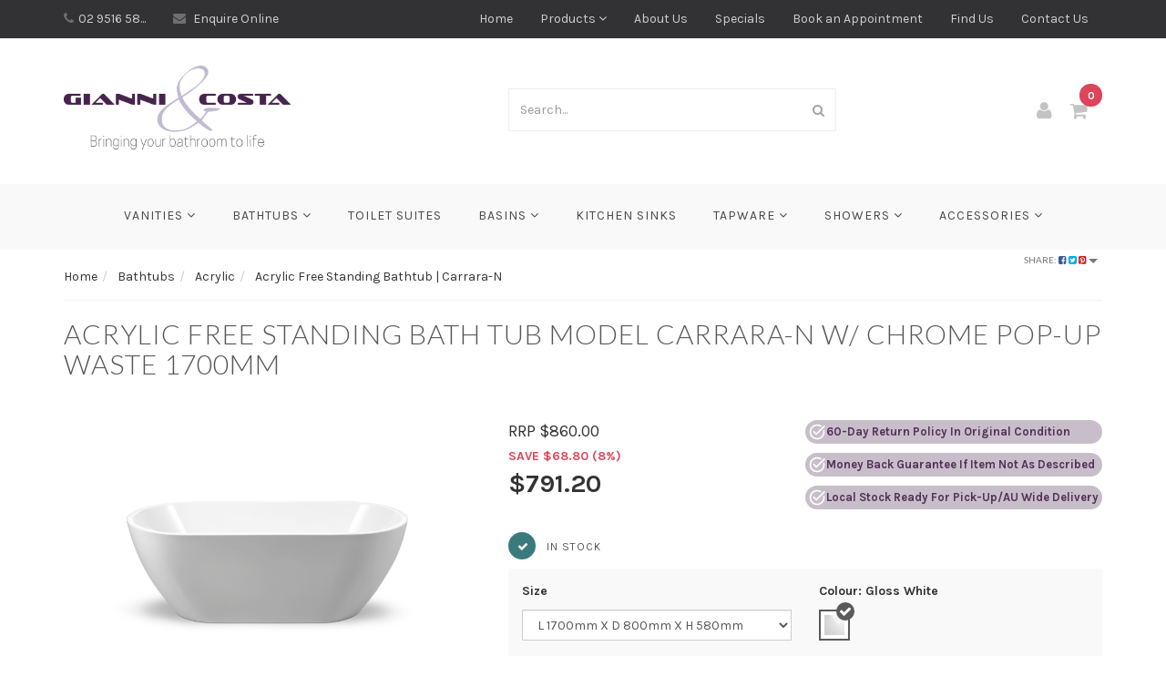

--- FILE ---
content_type: text/html; charset=utf-8
request_url: https://www.giannicosta.com.au/model-carrara-n
body_size: 22018
content:
<!DOCTYPE html>
<html lang="en">
<head itemscope itemtype="http://schema.org/WebSite">
<meta http-equiv="Content-Type" content="text/html; charset=utf-8"/>
<meta name="keywords" content="Acrylic Free Standing Bathtub | Carrara-N"/>
<meta name="description" content="Acrylic Free Standing Bathtub | Carrara-N - Gloss White"/>
<meta name="viewport" content="width=device-width, initial-scale=1.0, user-scalable=0"/>
<meta property="og:image" content="https://www.giannicosta.com.au/assets/full/GC1061.jpg?20200624031105"/>
<meta property="og:title" content="Acrylic Free Standing Bathtub | Carrara-N"/>
<meta property="og:site_name" content="Gianni & Costa"/>
<meta property="og:type" content="website"/>
<meta property="og:url" content="https://www.giannicosta.com.au/model-carrara-n"/>
<meta property="og:description" content="Acrylic Free Standing Bathtub | Carrara-N - Gloss White"/>

<title itemprop="name">Acrylic Free Standing Bathtub | Carrara-N</title>
<link rel="canonical" href="https://www.giannicosta.com.au/model-carrara-n" itemprop="url"/>
<link rel="shortcut icon" href="https://www.giannicosta.com.au/assets/favicon_logo.png"/>
<link rel="stylesheet" type="text/css" href="/assets/themes/2025-07-zellis/js/plugins/slick-1.5.9/slick/slick.css?1760332092"/>
<link rel="stylesheet" type="text/css" href="/assets/themes/2025-07-zellis/js/plugins/slick-1.5.9/slick/slick-theme.css?1760332092"/>
<link class="theme-selector" rel="stylesheet" type="text/css" href="/assets/themes/2025-07-zellis/css/app.css?1760332092" media="all"/>
<link rel="stylesheet" type="text/css" href="/assets/themes/2025-07-zellis/css/style.css?1760332092" media="all"/>


<link rel="stylesheet" type="text/css" href="https://maxcdn.bootstrapcdn.com/font-awesome/4.4.0/css/font-awesome.min.css" media="all"/>
<link rel="stylesheet" type="text/css" href="https://cdn.neto.com.au/assets/neto-cdn/jquery_ui/1.11.1/css/custom-theme/jquery-ui-1.8.18.custom.css" media="all"/>
<link rel="stylesheet" type="text/css" href="https://cdn.neto.com.au/assets/neto-cdn/fancybox/2.1.5/jquery.fancybox.css" media="all"/>
<!--[if lte IE 8]>
	<script type="text/javascript" src="https://cdn.neto.com.au/assets/neto-cdn/html5shiv/3.7.0/html5shiv.js"></script>
	<script type="text/javascript" src="https://cdn.neto.com.au/assets/neto-cdn/respond.js/1.3.0/respond.min.js"></script>
<![endif]-->
<!-- Begin: Script 103 -->
<meta name="google-site-verification" content="PLaxL02iGCwbYxulKBGBP180hZojYpV722zZLxfCP2k" />
<!-- End: Script 103 -->
<!-- Begin: Script 104 -->
<meta name="google-site-verification" content="P57xVUT_bp6gebSt_biuxH7FqdkNxeweTmeS_wAhFhA" />
<!-- End: Script 104 -->
<!-- Begin: Script 107 -->
<!-- Global site tag (gtag.js) - Google Analytics -->
<script async src="https://www.googletagmanager.com/gtag/js?id=G-PPW9W3Q6G3"></script>
<script>
  window.dataLayer = window.dataLayer || [];
  function gtag(){dataLayer.push(arguments);}
  gtag('js', new Date());
    gtag('config', 'G-PPW9W3Q6G3', {
      send_page_view: false
    });
</script>
<!-- End: Script 107 -->
<!-- Begin: Script 108 -->
<!-- Meta Pixel Code -->
<script>
!function(f,b,e,v,n,t,s)
{if(f.fbq)return;n=f.fbq=function(){n.callMethod?
n.callMethod.apply(n,arguments):n.queue.push(arguments)};
if(!f._fbq)f._fbq=n;n.push=n;n.loaded=!0;n.version='2.0';
n.queue=[];t=b.createElement(e);t.async=!0;
t.src=v;s=b.getElementsByTagName(e)[0];
s.parentNode.insertBefore(t,s)}(window, document,'script',
'https://connect.facebook.net/en_US/fbevents.js');
fbq('init', '1908642423287075');
fbq('track', 'PageView');
</script>
<noscript><img height="1" width="1" style="display:none"
src="https://www.facebook.com/tr?id=1908642423287075&ev=PageView&noscript=1"
/></noscript>
<!-- End Meta Pixel Code -->
<!-- End: Script 108 -->
<!-- Begin: Script 109 -->
<!-- Google Tag Manager -->
<script>(function(w,d,s,l,i){w[l]=w[l]||[];w[l].push({'gtm.start':
new Date().getTime(),event:'gtm.js'});var f=d.getElementsByTagName(s)[0],
j=d.createElement(s),dl=l!='dataLayer'?'&l='+l:'';j.async=true;j.src=
'https://www.googletagmanager.com/gtm.js?id='+i+dl;f.parentNode.insertBefore(j,f);
})(window,document,'script','dataLayer','GTM-WFDX8CVD');</script>
<!-- End Google Tag Manager -->


<!-- End: Script 109 -->


</head>
<body id="n_product" class="n_2025-07-zellis">

<nav class="navbar navbar-inverse c_navbarWrapper">
	<div class="container">
		<div class="row">
			<div class=navbar-header>
				<button type=button class="navbar-toggle collapsed mobile-menu-toggle pull-left" data-toggle="collapse" data-target="#navbar-top" aria-expanded="false">
					<span class=sr-only>Toggle navigation</span>
					<span class=icon-bar></span>
					<span class=icon-bar></span>
					<span class=icon-bar></span>
				</button>

				<div class="text-right c_cartWrapper visible-xs">
					<a href="https://www.giannicosta.com.au/_myacct" class="c_headerAccount">
						<i class="fa fa-user"></i>
					</a>
					<div class="dropdown dropdown-hover" id="header-cart">
						<a href="https://www.giannicosta.com.au/_mycart?tkn=cart&ts=1769909979418769" class="c_headerCart" id="cartcontentsheader">
							<i class="fa fa-shopping-cart"></i><span rel="a2c_item_count">0</span>
						</a>
					</div>
				</div>
			</div>

			<ul class="nav navbar-nav c_uspWrapper hidden-xs hidden-sm"><li>
				        	<a href="tel:02 9516 5885"><i class="fa fa-phone"></i> 02 9516 5885</a>
						</li><li>
				        	<a href="https://www.giannicosta.com.au/form/contact-us/"><i class="fa fa-envelope"></i> Enquire Online</a>
						</li></ul>
			<div class="collapse navbar-collapse" id="navbar-top">
				<ul class="nav navbar-nav visible-xs c_mobileCategoryWrapper" id="mob-menu">
					<li>
									<a data-toggle="collapse" data-parent="#mob-menu" href="#mob-menu-130" class="collapsed mob-drop">
										Vanities <i class="fa fa-angle-down" aria-hidden="true"></i></a>
									<ul id="mob-menu-130" class="panel-collapse collapse collapse-menu c_mobileSubMenu">
											<li>
									<a href="https://www.giannicosta.com.au/vanities/sia/sia/">
										SIA </a>
									</li><li>
									<a href="https://www.giannicosta.com.au/vanities/sias-tdcp">
										SIA SLIM </a>
									</li><li>
									<a href="https://www.giannicosta.com.au/vanities/sia/sia-with-timber-drawers/">
										SIA Timber Drawers </a>
									</li><li>
									<a href="https://www.giannicosta.com.au/vanities/LARISSA/">
										LARISSA </a>
									</li><li>
									<a href="https://www.giannicosta.com.au/vanities/larissa-timber-colour/">
										LARISSA Timber Colours </a>
									</li><li>
									<a href="https://www.giannicosta.com.au/vanities/hadi/">
										HADI </a>
									</li><li>
									<a href="https://www.giannicosta.com.au/hadi-fs">
										HADI FS </a>
									</li>
										</ul>
									</li><li>
									<a data-toggle="collapse" data-parent="#mob-menu" href="#mob-menu-157" class="collapsed mob-drop">
										Bathtubs <i class="fa fa-angle-down" aria-hidden="true"></i></a>
									<ul id="mob-menu-157" class="panel-collapse collapse collapse-menu c_mobileSubMenu">
											<li>
									<a href="https://www.giannicosta.com.au/bathtubs/acrylic/">
										Acrylic </a>
									</li><li>
									<a href="https://www.giannicosta.com.au/bath-tubs/stone/">
										Stone </a>
									</li><li>
									<a href="https://www.giannicosta.com.au/bath-tubs/spa/">
										Spa </a>
									</li>
										</ul>
									</li><li>
									<a href="https://www.giannicosta.com.au/toilet-suites/">
										Toilet Suites </a>
									</li><li>
									<a data-toggle="collapse" data-parent="#mob-menu" href="#mob-menu-155" class="collapsed mob-drop">
										Basins <i class="fa fa-angle-down" aria-hidden="true"></i></a>
									<ul id="mob-menu-155" class="panel-collapse collapse collapse-menu c_mobileSubMenu">
											<li>
									<a href="https://www.giannicosta.com.au/basins/ceramic-above-counter/">
										Ceramic Above Counter </a>
									</li><li>
									<a href="https://www.giannicosta.com.au/basins/stone-above-counter/">
										Stone Above Counter </a>
									</li><li>
									<a href="https://www.giannicosta.com.au/basins/stone-wall-hung/">
										Stone Wall Hung </a>
									</li><li>
									<a href="https://www.giannicosta.com.au/basin-pedestal-ceramic/">
										Ceramic Undermount </a>
									</li><li>
									<a href="https://www.giannicosta.com.au/basins/ceramic-wall-hung/">
										Ceramic Wall Hung </a>
									</li>
										</ul>
									</li><li>
									<a href="https://www.giannicosta.com.au/kitchen-sink/">
										Kitchen Sinks </a>
									</li><li>
									<a data-toggle="collapse" data-parent="#mob-menu" href="#mob-menu-135" class="collapsed mob-drop">
										Tapware <i class="fa fa-angle-down" aria-hidden="true"></i></a>
									<ul id="mob-menu-135" class="panel-collapse collapse collapse-menu c_mobileSubMenu">
											<li>
									<a href="https://www.giannicosta.com.au/mixers/basin-mixer/">
										Basin Mixer </a>
									</li><li>
									<a href="https://www.giannicosta.com.au/tapware/kitchen-laundry-mixer/">
										Kitchen & Laundry Mixer </a>
									</li><li>
									<a href="https://www.giannicosta.com.au/mixers/tall-basin-mixer/">
										Tall Basin Mixer </a>
									</li><li>
									<a href="https://www.giannicosta.com.au/mixers/wall-mixer/">
										Wall Mixer </a>
									</li><li>
									<a href="https://www.giannicosta.com.au/mixers/wall-mixer-diverter/">
										Wall Mixer Diverter </a>
									</li><li>
									<a href="https://www.giannicosta.com.au/mixers/wall-mixer-spout/">
										Wall Mixer Spout </a>
									</li>
										</ul>
									</li><li>
									<a data-toggle="collapse" data-parent="#mob-menu" href="#mob-menu-136" class="collapsed mob-drop">
										Showers <i class="fa fa-angle-down" aria-hidden="true"></i></a>
									<ul id="mob-menu-136" class="panel-collapse collapse collapse-menu c_mobileSubMenu">
											<li>
									<a href="https://www.giannicosta.com.au/showers/hand-held-shower">
										Hand Held Showers </a>
									</li>
										</ul>
									</li><li>
									<a data-toggle="collapse" data-parent="#mob-menu" href="#mob-menu-126" class="collapsed mob-drop">
										Accessories <i class="fa fa-angle-down" aria-hidden="true"></i></a>
									<ul id="mob-menu-126" class="panel-collapse collapse collapse-menu c_mobileSubMenu">
											<li>
									<a href="https://www.giannicosta.com.au/accessories/hand-towel-rails-rings/">
										Hand Towel Rails/Rings </a>
									</li><li>
									<a href="https://www.giannicosta.com.au/accessories/heated-towel-rails/">
										Heated Towel Rails </a>
									</li><li>
									<a href="https://www.giannicosta.com.au/accessories/robe-hooks/">
										Robe Hooks </a>
									</li><li>
									<a href="https://www.giannicosta.com.au/accessories/toilet-roll-holders/">
										Toilet Roll Holders </a>
									</li><li>
									<a href="https://www.giannicosta.com.au/accessories/towel-rails">
										Towel Rails </a>
									</li>
										</ul>
									</li>
					</ul>
				<ul class="nav navbar-nav c_utilityWrapper">
					<li class=""> <a href="/" >Home </a>
									</li><li class="dropdown dropdown-hover"> <a href="/products/" class="dropdown-toggle">Products <i class="fa fa-angle-down" aria-hidden="true"></i></a>
									<ul class="dropdown-menu">
											<li class=""> <a href="/vanities/" class="nuhover dropdown-toggle">Vanities</a>
									</li><li class=""> <a href="/bath-tubs/" class="nuhover dropdown-toggle">Bath Tubs</a>
									</li><li class=""> <a href="/toilet-suites/" class="nuhover dropdown-toggle">Toilet Suites</a>
									</li><li class=""> <a href="/basins/" class="nuhover dropdown-toggle">Basins</a>
									</li><li class=""> <a href="/kitchen-sink/" class="nuhover dropdown-toggle">Kitchen Sinks</a>
									</li><li class=""> <a href="/tapware/" class="nuhover dropdown-toggle">Tapware</a>
									</li><li class=""> <a href="/showers/" class="nuhover dropdown-toggle">Showers</a>
									</li><li class=""> <a href="/accessories/" class="nuhover dropdown-toggle">Accessories</a>
									</li>
										</ul>
									</li><li class=""> <a href="/about-us/" >About Us </a>
									</li><li class=""> <a href="/hiddencat/specials/" >Specials </a>
									</li><li class=""> <a href="/book-an-appointment/" >Book an Appointment  </a>
									</li><li class=""> <a href="/store-finder" >Find Us </a>
									</li><li class=""> <a href="/form/contact-us/" >Contact Us </a>
									</li>
					</ul>
			</div>
		</div>
	</div>
</nav>

<div class="wrapper-header">
	<div class="container">
		<div class="row row-header">
			<ul class="nav c_uspWrapper visible-xs visible-sm"><li>
							<a href="tel:02 9516 5885"><i class="fa fa-phone"></i> 02 9516 5885</a>
						</li><li>
							<a href="https://www.giannicosta.com.au/form/contact-us/"><i class="fa fa-envelope"></i> Enquire Online</a>
						</li></ul>
			<div class="col-xs-12 col-sm-4 col-md-5 wrapper-logo text-left-md">
				<a href="https://www.giannicosta.com.au" title="Gianni & Costa">
					<img class="logo" src="/assets/website_logo.png" alt="Gianni & Costa"/>
				</a>
			</div>
			<div class="col-xs-12 col-sm-6 col-md-4">
				<div class="header-search">
					<form name="productsearch" method="get" action="/">
						<input type="hidden" name="rf" value="kw"/>
						<div class="input-group">
							<input class="form-control ajax_search" value="" id="name_search" autocomplete="off" name="kw" type="text" placeholder="Search..."/>
							<span class="input-group-btn">
								<button type="submit" value="Search" class="btn btn-default"><i class="fa fa-search"></i></button>
							</span>
						</div>
					</form>
				</div>
			</div>
			<div class="col-sm-2 col-md-3 text-right c_cartWrapper hidden-xs">
				<a href="https://www.giannicosta.com.au/_myacct" class="c_headerAccount">
					<i class="fa fa-user"></i>
				</a>
				<div class="dropdown dropdown-hover" id="header-cart">
					<a href="https://www.giannicosta.com.au/_mycart?tkn=cart&ts=1769909980041096" class="c_headerCart" id="cartcontentsheader">
						<i class="fa fa-shopping-cart"></i><span rel="a2c_item_count">0</span>
					</a>
					<ul class="dropdown-menu">
						<li class="box" id="neto-dropdown">
							<div class="body padding" id="cartcontents"></div>
							<div class="footer"></div>
						</li>
					</ul>
				</div>
			</div>
		</div>
	</div>
</div>

<div class="c_categoryMenuWrapper hidden-xs">
	<div class="c_categoryMenuContainer">
		<ul class="nav navbar-nav category-menu">
		    <!-- Elfsight Announcement Bar | 20% OFF Announcement Bar -->
<script src="https://static.elfsight.com/platform/platform.js" async></script>
<div class="elfsight-app-7e8f14f1-c5f5-4e80-b965-c0f781a3d9bc" data-elfsight-app-lazy></div>
			<li class="dropdown dropdown-hover"> <a href="https://www.giannicosta.com.au/vanities/" class="ease dropdown-toggle">Vanities <i class="fa fa-angle-down" aria-hidden="true"></i></a>
							<ul class="dropdown-menu c_level2">
									<li class=""> <a href="https://www.giannicosta.com.au/vanities/sia/sia/" class="ease nuhover dropdown-toggle">SIA</a>
							</li><li class=""> <a href="https://www.giannicosta.com.au/vanities/sias-tdcp" class="ease nuhover dropdown-toggle">SIA SLIM</a>
							</li><li class=""> <a href="https://www.giannicosta.com.au/vanities/sia/sia-with-timber-drawers/" class="ease nuhover dropdown-toggle">SIA Timber Drawers</a>
							</li><li class=""> <a href="https://www.giannicosta.com.au/vanities/LARISSA/" class="ease nuhover dropdown-toggle">LARISSA</a>
							</li><li class=""> <a href="https://www.giannicosta.com.au/vanities/larissa-timber-colour/" class="ease nuhover dropdown-toggle">LARISSA Timber Colours</a>
							</li><li class=""> <a href="https://www.giannicosta.com.au/vanities/hadi/" class="ease nuhover dropdown-toggle">HADI</a>
							</li><li class=""> <a href="https://www.giannicosta.com.au/hadi-fs" class="ease nuhover dropdown-toggle">HADI FS</a>
							</li>
								</ul>
							</li><li class="dropdown dropdown-hover"> <a href="https://www.giannicosta.com.au/bathtubs/" class="ease dropdown-toggle">Bathtubs <i class="fa fa-angle-down" aria-hidden="true"></i></a>
							<ul class="dropdown-menu c_level2">
									<li class=""> <a href="https://www.giannicosta.com.au/bathtubs/acrylic/" class="ease nuhover dropdown-toggle">Acrylic</a>
							</li><li class=""> <a href="https://www.giannicosta.com.au/bath-tubs/stone/" class="ease nuhover dropdown-toggle">Stone</a>
							</li><li class=""> <a href="https://www.giannicosta.com.au/bath-tubs/spa/" class="ease nuhover dropdown-toggle">Spa</a>
							</li>
								</ul>
							</li><li class=""> <a href="https://www.giannicosta.com.au/toilet-suites/" class="ease ">Toilet Suites </a>
							</li><li class="dropdown dropdown-hover"> <a href="https://www.giannicosta.com.au/basins/" class="ease dropdown-toggle">Basins <i class="fa fa-angle-down" aria-hidden="true"></i></a>
							<ul class="dropdown-menu c_level2">
									<li class=""> <a href="https://www.giannicosta.com.au/basins/ceramic-above-counter/" class="ease nuhover dropdown-toggle">Ceramic Above Counter</a>
							</li><li class=""> <a href="https://www.giannicosta.com.au/basins/stone-above-counter/" class="ease nuhover dropdown-toggle">Stone Above Counter</a>
							</li><li class=""> <a href="https://www.giannicosta.com.au/basins/stone-wall-hung/" class="ease nuhover dropdown-toggle">Stone Wall Hung</a>
							</li><li class=""> <a href="https://www.giannicosta.com.au/basin-pedestal-ceramic/" class="ease nuhover dropdown-toggle">Ceramic Undermount</a>
							</li><li class=""> <a href="https://www.giannicosta.com.au/basins/ceramic-wall-hung/" class="ease nuhover dropdown-toggle">Ceramic Wall Hung</a>
							</li>
								</ul>
							</li><li class=""> <a href="https://www.giannicosta.com.au/kitchen-sink/" class="ease ">Kitchen Sinks </a>
							</li><li class="dropdown dropdown-hover"> <a href="https://www.giannicosta.com.au/tapware/" class="ease dropdown-toggle">Tapware <i class="fa fa-angle-down" aria-hidden="true"></i></a>
							<ul class="dropdown-menu c_level2">
									<li class=""> <a href="https://www.giannicosta.com.au/mixers/basin-mixer/" class="ease nuhover dropdown-toggle">Basin Mixer</a>
							</li><li class=""> <a href="https://www.giannicosta.com.au/tapware/kitchen-laundry-mixer/" class="ease nuhover dropdown-toggle">Kitchen & Laundry Mixer</a>
							</li><li class=""> <a href="https://www.giannicosta.com.au/mixers/tall-basin-mixer/" class="ease nuhover dropdown-toggle">Tall Basin Mixer</a>
							</li><li class=""> <a href="https://www.giannicosta.com.au/mixers/wall-mixer/" class="ease nuhover dropdown-toggle">Wall Mixer</a>
							</li><li class=""> <a href="https://www.giannicosta.com.au/mixers/wall-mixer-diverter/" class="ease nuhover dropdown-toggle">Wall Mixer Diverter</a>
							</li><li class=""> <a href="https://www.giannicosta.com.au/mixers/wall-mixer-spout/" class="ease nuhover dropdown-toggle">Wall Mixer Spout</a>
							</li>
								</ul>
							</li><li class="dropdown dropdown-hover"> <a href="https://www.giannicosta.com.au/showers/" class="ease dropdown-toggle">Showers <i class="fa fa-angle-down" aria-hidden="true"></i></a>
							<ul class="dropdown-menu c_level2">
									<li class=""> <a href="https://www.giannicosta.com.au/showers/hand-held-shower" class="ease nuhover dropdown-toggle">Hand Held Showers</a>
							</li>
								</ul>
							</li><li class="dropdown dropdown-hover"> <a href="https://www.giannicosta.com.au/accessories/" class="ease dropdown-toggle">Accessories <i class="fa fa-angle-down" aria-hidden="true"></i></a>
							<ul class="dropdown-menu c_level2">
									<li class=""> <a href="https://www.giannicosta.com.au/accessories/hand-towel-rails-rings/" class="ease nuhover dropdown-toggle">Hand Towel Rails/Rings</a>
							</li><li class=""> <a href="https://www.giannicosta.com.au/accessories/heated-towel-rails/" class="ease nuhover dropdown-toggle">Heated Towel Rails</a>
							</li><li class=""> <a href="https://www.giannicosta.com.au/accessories/robe-hooks/" class="ease nuhover dropdown-toggle">Robe Hooks</a>
							</li><li class=""> <a href="https://www.giannicosta.com.au/accessories/toilet-roll-holders/" class="ease nuhover dropdown-toggle">Toilet Roll Holders</a>
							</li><li class=""> <a href="https://www.giannicosta.com.au/accessories/towel-rails" class="ease nuhover dropdown-toggle">Towel Rails</a>
							</li>
								</ul>
							</li>
			</ul>
	</div>
</div>

<div id="main-content" class="container" role="main">
		<div class="row">

<div class="col-xs-12 c_productPageWrapper">
	<div class="row">
		<div class="col-sm-6">
			<nav aria-label="breadcrumb">
						<ol class="breadcrumb" itemscope itemtype="http://schema.org/BreadcrumbList">
							<li class="breadcrumb-item" itemprop="itemListElement" itemscope itemtype="http://schema.org/ListItem">
								<a href="https://www.giannicosta.com.au" itemprop="item"><span itemprop="name">Home</span></a>
								<meta itemprop="position" content="0" />
							</li><li class="breadcrumb-item" itemprop="itemListElement" itemscope itemtype="http://schema.org/ListItem">
								<a href="/bathtubs/" itemprop="item"><span itemprop="name">Bathtubs</span></a>
								<meta itemprop="position" content="1" />
							</li><li class="breadcrumb-item" itemprop="itemListElement" itemscope itemtype="http://schema.org/ListItem">
								<a href="/bathtubs/acrylic/" itemprop="item"><span itemprop="name">Acrylic</span></a>
								<meta itemprop="position" content="2" />
							</li><li class="breadcrumb-item" itemprop="itemListElement" itemscope itemtype="http://schema.org/ListItem">
								<a href="/model-carrara-n" itemprop="item"><span itemprop="name">Acrylic Free Standing Bathtub | Carrara-N</span></a>
								<meta itemprop="position" content="3" />
							</li></ol>
					</nav>
		</div>
		<div class="col-sm-6 text-right c_shareWrapper">
			<div class="dropdown pull-right">
				<button class="btn btn-default btn-lg dropdown-toggle btn-share" type="button" id="dropdownMenu1" data-toggle="dropdown" aria-expanded="true">
					Share: <i class="fa fa-facebook-square text-facebook"></i>
					<i class="fa fa-twitter-square text-twitter"></i>
					<i class="fa fa-pinterest-square text-pinterest"></i>
					<span class="caret"></span>
				</button>
				<ul class="dropdown-menu" role="menu" aria-labelledby="dropdownMenu1">
					<li role="presentation"><a class="js-social-share" role="menuitem" tabindex="-1" href="//www.facebook.com/sharer/sharer.php?u=https%3A%2F%2Fwww.giannicosta.com.au%2Fmodel-carrara-n"><i class="fa fa-facebook-square text-facebook"></i> Facebook</a></li>
					<li role="presentation"><a class="js-social-share" role="menuitem" tabindex="-1" href="//twitter.com/intent/tweet/?text=Acrylic%20Free%20Standing%20Bathtub%20%7C%20Carrara-N&amp;url=https%3A%2F%2Fwww.giannicosta.com.au%2Fmodel-carrara-n"><i class="fa fa-twitter-square text-twitter"></i> Twitter</a></li>
					<li role="presentation"><a class="js-social-share" role="menuitem" tabindex="-1" href="//www.pinterest.com/pin/create/button/?url=https%3A%2F%2Fwww.giannicosta.com.au%2Fmodel-carrara-n&amp;media=https%3A%2F%2Fwww.giannicosta.com.au%2Fassets%2Ffull%2FGC1061.jpg%3F20200624031105&amp;description=Acrylic%20Free%20Standing%20Bathtub%20%7C%20Carrara-N"><i class="fa fa-pinterest-square text-pinterest"></i> Pinterest</a></li>
				</ul>
			</div>
		</div>
	</div>
	<div itemscope itemtype="http://schema.org/Product" class="schemawrapper">
		<div class="row destop-headersection">
			<div id="_jstl__header"><input type="hidden" id="_jstl__header_k0" value="template"/><input type="hidden" id="_jstl__header_v0" value="aGVhZGVy"/><input type="hidden" id="_jstl__header_k1" value="type"/><input type="hidden" id="_jstl__header_v1" value="aXRlbQ"/><input type="hidden" id="_jstl__header_k2" value="onreload"/><input type="hidden" id="_jstl__header_v2" value=""/><input type="hidden" id="_jstl__header_k3" value="content_id"/><input type="hidden" id="_jstl__header_v3" value="127"/><input type="hidden" id="_jstl__header_k4" value="sku"/><input type="hidden" id="_jstl__header_v4" value="GC1061-1700"/><input type="hidden" id="_jstl__header_k5" value="preview"/><input type="hidden" id="_jstl__header_v5" value="y"/><div id="_jstl__header_r"><div class="wrapper-product-title col-xs-12">
	<meta itemprop="itemCondition" content="NewCondition">
	<meta itemprop="brand" content=""/>
	<meta itemprop="description" content=""/>
	<meta itemprop="sku" content="GC1061-1700"/>
	<hr/>
	<h1 itemprop="name">Acrylic Free Standing Bath Tub Model Carrara-N w/ Chrome Pop-up Waste 1700mm</h1>
	</div></div></div>
		</div>
		<div class="row">
			<div class="col-sm-5">
				<div id="_jstl__images"><input type="hidden" id="_jstl__images_k0" value="template"/><input type="hidden" id="_jstl__images_v0" value="aW1hZ2Vz"/><input type="hidden" id="_jstl__images_k1" value="type"/><input type="hidden" id="_jstl__images_v1" value="aXRlbQ"/><input type="hidden" id="_jstl__images_k2" value="preview"/><input type="hidden" id="_jstl__images_v2" value="y"/><input type="hidden" id="_jstl__images_k3" value="sku"/><input type="hidden" id="_jstl__images_v3" value="GC1061-1700"/><input type="hidden" id="_jstl__images_k4" value="content_id"/><input type="hidden" id="_jstl__images_v4" value="127"/><input type="hidden" id="_jstl__images_k5" value="onreload"/><input type="hidden" id="_jstl__images_v5" value=""/><div id="_jstl__images_r"><meta property="og:image" content=""/>
<div class="main-image text-center cts_slickMainImg">
	<a href="/assets/full/GC1061.jpg?20200624031105" class="fancybox fancybox-img" rel="product_images">
		<img src="/assets/full/GC1061.jpg?20200624031105" border="0" class="img-responsive product-image-small" title="Large View" itemprop="image">
	</a>
	<a href="/assets/alt_1/GC1061.jpg?20200624031056" class="fancybox fancybox-img" rel="product_images">
			<img src="/assets/alt_1/GC1061.jpg?20200624031056" border="0" class="img-responsive product-image-small" title="Large View">
		</a><a href="/assets/alt_2/GC1061.jpg?20200624031056" class="fancybox fancybox-img" rel="product_images">
			<img src="/assets/alt_2/GC1061.jpg?20200624031056" border="0" class="img-responsive product-image-small" title="Large View">
		</a><a href="/assets/alt_3/GC1061.jpg?20200624031056" class="fancybox fancybox-img" rel="product_images">
			<img src="/assets/alt_3/GC1061.jpg?20200624031056" border="0" class="img-responsive product-image-small" title="Large View">
		</a><a href="/assets/alt_4/GC1061.jpg?20200624031136" class="fancybox fancybox-img" rel="product_images">
			<img src="/assets/alt_4/GC1061.jpg?20200624031136" border="0" class="img-responsive product-image-small" title="Large View">
		</a><a href="/assets/alt_5/GC1061.jpg?20200624031136" class="fancybox fancybox-img" rel="product_images">
			<img src="/assets/alt_5/GC1061.jpg?20200624031136" border="0" class="img-responsive product-image-small" title="Large View">
		</a>
</div>
<div class="cts_slickNav">
	<div class="cts_altImgWrapper">
		<img src="/assets/thumb/GC1061.jpg?20200624031105" border="0" class="img-responsive product-image-small">
	</div>
	<div class="cts_altImgWrapper">
			<img src="/assets/alt_1_thumb/GC1061.jpg?20200624031056" border="0" class="img-responsive product-image-small" title="Large View">
		</div><div class="cts_altImgWrapper">
			<img src="/assets/alt_2_thumb/GC1061.jpg?20200624031056" border="0" class="img-responsive product-image-small" title="Large View">
		</div><div class="cts_altImgWrapper">
			<img src="/assets/alt_3_thumb/GC1061.jpg?20200624031056" border="0" class="img-responsive product-image-small" title="Large View">
		</div><div class="cts_altImgWrapper">
			<img src="/assets/alt_4_thumb/GC1061.jpg?20200624031136" border="0" class="img-responsive product-image-small" title="Large View">
		</div><div class="cts_altImgWrapper">
			<img src="/assets/alt_5_thumb/GC1061.jpg?20200624031136" border="0" class="img-responsive product-image-small" title="Large View">
		</div>
</div>

<div class="row">
	<div class="col-xs-3">
				<a href="/assets/brochures/GC1061-1700.pdf" target="_blank"><img src="/assets/pdf_brochure.gif" alt="View PDF brochure for Acrylic Free Standing Bath Tub Model Carrara-N w/ Chrome Pop-up Waste 1700mm" width="45" height="45"></a>
			</div>
</div></div></div>
			</div>
			<div class="col-sm-7">
				<div class="moblie-headersection" ><div id="_jstl__header"><input type="hidden" id="_jstl__header_k0" value="template"/><input type="hidden" id="_jstl__header_v0" value="aGVhZGVy"/><input type="hidden" id="_jstl__header_k1" value="type"/><input type="hidden" id="_jstl__header_v1" value="aXRlbQ"/><input type="hidden" id="_jstl__header_k2" value="preview"/><input type="hidden" id="_jstl__header_v2" value="y"/><input type="hidden" id="_jstl__header_k3" value="sku"/><input type="hidden" id="_jstl__header_v3" value="GC1061-1700"/><input type="hidden" id="_jstl__header_k4" value="content_id"/><input type="hidden" id="_jstl__header_v4" value="127"/><input type="hidden" id="_jstl__header_k5" value="onreload"/><input type="hidden" id="_jstl__header_v5" value=""/><div id="_jstl__header_r"><div class="wrapper-product-title col-xs-12">
	<meta itemprop="itemCondition" content="NewCondition">
	<meta itemprop="brand" content=""/>
	<meta itemprop="description" content=""/>
	<meta itemprop="sku" content="GC1061-1700"/>
	<hr/>
	<h1 itemprop="name">Acrylic Free Standing Bath Tub Model Carrara-N w/ Chrome Pop-up Waste 1700mm</h1>
	</div></div></div></div>
				<div id="_jstl__pricing"><input type="hidden" id="_jstl__pricing_k0" value="template"/><input type="hidden" id="_jstl__pricing_v0" value="cHJpY2luZw"/><input type="hidden" id="_jstl__pricing_k1" value="type"/><input type="hidden" id="_jstl__pricing_v1" value="aXRlbQ"/><input type="hidden" id="_jstl__pricing_k2" value="preview"/><input type="hidden" id="_jstl__pricing_v2" value="y"/><input type="hidden" id="_jstl__pricing_k3" value="sku"/><input type="hidden" id="_jstl__pricing_v3" value="GC1061-1700"/><input type="hidden" id="_jstl__pricing_k4" value="content_id"/><input type="hidden" id="_jstl__pricing_v4" value="127"/><input type="hidden" id="_jstl__pricing_k5" value="onreload"/><input type="hidden" id="_jstl__pricing_v5" value=""/><div id="_jstl__pricing_r"><div itemprop="offers" itemscope itemtype="http://schema.org/Offer" class="wrapper-pricing row">
		<meta itemprop="priceCurrency" content="AUD">
		<div class="col-sm-6 c_pricingWrapper">
			<div class="productrrp">
						RRP $860.00
					</div>
				<div class="productpage-promo-saveprice"> 
				<div class="productprice productpricetext" itemprop="price" content="791.2" aria-label="Store Price">
					$791.20
				</div>
				<div class="productsavetext">
						SAVE $68.80  (8%)
					</div>
				</div>
			</div>
						    		<div class="col-sm-6 pdp-usps">
					    <!-- <img src="/assets/images/USPUPDATED%20(4).png"> -->
						<ul>
	<li><img class="img-fluid" src="/assets/themes/2025-07-zellis/img/checked-icon.png?1760332092"> 60-Day Return Policy In Original Condition</li>
	<li><img class="img-fluid" src="/assets/themes/2025-07-zellis/img/checked-icon.png?1760332092"> Money Back Guarantee If Item Not As Described</li>
	<li><img class="img-fluid" src="/assets/themes/2025-07-zellis/img/checked-icon.png?1760332092"> Local Stock Ready For Pick-Up/AU Wide Delivery</li>
</ul>
						</div>
				<div class="col-xs-12 product-sku-review">
					<script src="https://static.elfsight.com/platform/platform.js" async></script> 
					<div class="elfsight-app-f29f08e1-c00c-4d1d-b996-9442718a8d2b" data-elfsight-app-lazy></div>
				</div>
		<div class="col-sm-6">
			<div class="c_badgeWrapper">
				<div class="c_stockBadge">
					<i class="fa fa-check"></i><span itemprop="availability" content="http://schema.org/InStock" class="label">In Stock</span>
					</div>
				<!-- -->
			</div>
			</div>
	</div>
	<div class="row">
		<div class="col-xs-12">
			
		</div>
	</div>
	</div></div>
				<div class="c_buyingOptWrapper">
					<form>
						<input type="hidden" id="_itmspec_sku" value="GC1061">
							<div class="row"><div class="_itmspec_listopt col-xs-12 col-md-6" ref="1">
										<div class="variation-name">
											<strong>Size</strong>
										</div>
											<div class="specific">
												<input type="hidden" class="_itmspec_val" ref="1" value="2">
												<div class="n-wrapper-form-control">
													<span class="_itmspec_optpl" ref="1">
														<select class="_itmspec_opt form-control" ref="1"><option value="2" selected>L 1700mm X D 800mm X H 580mm</option></select>
													</span>
												</div>
											</div>
									</div><div class="_itmspec_listopt col-xs-12 col-md-6" ref="12">
										<div class="variation-name nkg_color">
											<strong>Colour<span id="dah_selected_12"></span></strong>
										</div>
										<div class="specific nkg_spe">
											<input type="hidden" class="_itmspec_val" ref="12" value="157"><script>document.getElementById("dah_selected_12").innerHTML = ': Gloss White';</script><a class="_itmspec_lnk _itmspec_selected thumbnail nColourSwatch" href="javascript:void(0);" onclick="document.getElementById('dah_selected_12').innerHTML = ': Gloss White';" ref="12_157">
								<div class="_itmspec_listitm" ref="12_157" >
									<img class="nSwatchProduct" src="/assets/itmspecific/157.jpg?1738895337" alt="Gloss White" />
									</div>
							</a>
								
						<div class="clear"></div>
										</div>
									</div><div class="_itmspec_listopt col-xs-12 col-md-6" ref="46">
										<div class="variation-name nkg_color">
											<strong>Pop-up Waste<span id="dah_selected_46"></span></strong>
										</div>
										<div class="specific nkg_spe">
											<input type="hidden" class="_itmspec_val" ref="46" value="391"><script>document.getElementById("dah_selected_46").innerHTML = ': Chrome';</script><a class="_itmspec_lnk _itmspec_selected thumbnail nColourSwatch" href="javascript:void(0);" onclick="document.getElementById('dah_selected_46').innerHTML = ': Chrome';" ref="46_391">
								<div class="_itmspec_listitm" ref="46_391" >
									<img class="nSwatchProduct" src="/assets/itmspecific/391.jpg?1739495602" alt="Chrome" />
									</div>
							</a>
							<a class="_itmspec_lnk thumbnail nColourSwatch" href="javascript:void(0);" onclick="document.getElementById('dah_selected_46').innerHTML = ': Brushed Copper';" ref="46_757">
								<div class="_itmspec_listitm" ref="46_757" >
									<img class="nSwatchProduct" src="/assets/itmspecific/757.jpg?1739495367" alt="Brushed Copper" />
									</div>
							</a>
							<a class="_itmspec_lnk thumbnail nColourSwatch" href="javascript:void(0);" onclick="document.getElementById('dah_selected_46').innerHTML = ': Gun Metal';" ref="46_528">
								<div class="_itmspec_listitm" ref="46_528" >
									<img class="nSwatchProduct" src="/assets/itmspecific/528.jpg?1739495602" alt="Gun Metal" />
									</div>
							</a>
							<a class="_itmspec_lnk thumbnail nColourSwatch" href="javascript:void(0);" onclick="document.getElementById('dah_selected_46').innerHTML = ': Gloss White';" ref="46_393">
								<div class="_itmspec_listitm" ref="46_393" >
									<img class="nSwatchProduct" src="/assets/itmspecific/393.jpg?1739495603" alt="Gloss White" />
									</div>
							</a>
							<a class="_itmspec_lnk thumbnail nColourSwatch" href="javascript:void(0);" onclick="document.getElementById('dah_selected_46').innerHTML = ': Brushed Gold';" ref="46_705">
								<div class="_itmspec_listitm" ref="46_705" >
									<img class="nSwatchProduct" src="/assets/itmspecific/705.jpg?1739495403" alt="Brushed Gold" />
									</div>
							</a>
							<a class="_itmspec_lnk thumbnail nColourSwatch" href="javascript:void(0);" onclick="document.getElementById('dah_selected_46').innerHTML = ': Matt Black';" ref="46_425">
								<div class="_itmspec_listitm" ref="46_425" >
									<img class="nSwatchProduct" src="/assets/itmspecific/425.jpg?1739495602" alt="Matt Black" />
									</div>
							</a>
							<a class="_itmspec_lnk thumbnail nColourSwatch" href="javascript:void(0);" onclick="document.getElementById('dah_selected_46').innerHTML = ': Brushed Nickel';" ref="46_394">
								<div class="_itmspec_listitm" ref="46_394" >
									<img class="nSwatchProduct" src="/assets/itmspecific/394.jpg?1739495603" alt="Brushed Nickel" />
									</div>
							</a>
							<div class="clear"></div>
										</div>
									</div></div>
						</form>
					<div id="_jstl__buying_options"><input type="hidden" id="_jstl__buying_options_k0" value="template"/><input type="hidden" id="_jstl__buying_options_v0" value="YnV5aW5nX29wdGlvbnM"/><input type="hidden" id="_jstl__buying_options_k1" value="type"/><input type="hidden" id="_jstl__buying_options_v1" value="aXRlbQ"/><input type="hidden" id="_jstl__buying_options_k2" value="preview"/><input type="hidden" id="_jstl__buying_options_v2" value="y"/><input type="hidden" id="_jstl__buying_options_k3" value="sku"/><input type="hidden" id="_jstl__buying_options_v3" value="GC1061-1700"/><input type="hidden" id="_jstl__buying_options_k4" value="content_id"/><input type="hidden" id="_jstl__buying_options_v4" value="127"/><input type="hidden" id="_jstl__buying_options_k5" value="onreload"/><input type="hidden" id="_jstl__buying_options_v5" value=""/><div id="_jstl__buying_options_r"><div class="extra-options">
	
	<!-- PRODUCT OPTIONS -->
	

	
	
	
	<form class="buying-options">
		<input type="hidden" id="modelpBJ0WGC1061-1700" name="model" value="Acrylic Free Standing Bath Tub Model Carrara-N w/ Chrome Pop-up Waste 1700mm">
		<input type="hidden" id="thumbpBJ0WGC1061-1700" name="thumb" value="/assets/thumb/GC1061.jpg?20200624031105">
		<input type="hidden" id="skupBJ0WGC1061-1700" name="sku" value="GC1061-1700">
		<div class="row btn-stack">
			<div class="col-xs-12 col-md-3">
				<input type="number" min="0" class="form-control qty input-lg" id="qtypBJ0WGC1061-1700" name="qty" value="1" size="2"/>
			</div>
			<div class="col-xs-12 col-md-3 product-add-cart-btn">
				<button type="button" title="Add to Cart" class="addtocart btn btn-success btn-block btn-lg btn-loads" data-loading-text="<i class='fa fa-spinner fa-spin' style='font-size: 14px'></i>" rel="pBJ0WGC1061-1700"><i class="fa fa-shopping-cart icon-white"></i> Add to Cart</button>
				</div>
			<div class="col-xs-12 col-md-3">
				<div class="product-wishlist">
						<a class="wishlist_toggle btn btn-default btn-lg btn-block btn-productWishlist col-xs-2" rel="GC1061-1700"><span class="add" rel="wishlist_textGC1061-1700"><i class="fa fa-heart-o"></i></span></a>
					</div>
				</div>

			<div class="col-xs-12 col-md-3">
				<a class="Enquire-btn btn" href="/form/contact-us/"><span class="add">Enquire now</span></a>
			</div>
		</div>
	</form>
</div>

<div class="modal fade notifymodal" id="notifymodal">
	<div class="modal-dialog">
		<div class="modal-content">
			<div class="modal-header">
				<h4 class="modal-title">Notify me when back in stock</h4>
			</div>
			<div class="modal-body">
				<div class="form-group">
					<label>Your Name</label>
					<input placeholder="Jane Smith" name="from_name" id="from_name" type="text" class="form-control" value="">
				</div>
				<div class="form-group">
					<label>Your Email Address</label>
					<input placeholder="jane.smith@test.com.au" name="from" id="from" type="email" class="form-control" value="">
				</div>
				<div class="checkbox">
					<label>
						<input type="checkbox" value="y" class="terms_box" required/>
						I have read and agree to
						<a href="#" data-toggle="modal" data-target="#termsModal">Terms & Conditions</a> and
						<a href="#" data-toggle="modal" data-target="#privacyModal">Privacy Policy</a>.
					</label>
					<span class="help-block hidden">Please tick this box to proceed.</span>
				</div>
			</div>
			<div class="modal-footer">
				<input class="btn btn-danger" type="button" data-dismiss="modal" value="Cancel">
				<input class="btn btn-success js-notifymodal-in-stock" data-sku="GC1061-1700" type="button" value="Save My Details">
			</div>
		</div	><!-- /.modal-content -->
	</div>
</div></div></div>
					</div>
				<div class="peyment-option">
					<span> payment Options</span>
					<img class="peyment-option-img" src="/assets/themes/2025-07-zellis/img/payment-option.png?1760332092">
				</div>
			</div>
			<div class="col-sm-7">
			    
			    
                <div id="_jstl__shipping_calculator"><input type="hidden" id="_jstl__shipping_calculator_k0" value="template"/><input type="hidden" id="_jstl__shipping_calculator_v0" value="c2hpcHBpbmdfY2FsY3VsYXRvcg"/><input type="hidden" id="_jstl__shipping_calculator_k1" value="type"/><input type="hidden" id="_jstl__shipping_calculator_v1" value="aXRlbQ"/><input type="hidden" id="_jstl__shipping_calculator_k2" value="preview"/><input type="hidden" id="_jstl__shipping_calculator_v2" value="y"/><input type="hidden" id="_jstl__shipping_calculator_k3" value="sku"/><input type="hidden" id="_jstl__shipping_calculator_v3" value="GC1061-1700"/><input type="hidden" id="_jstl__shipping_calculator_k4" value="content_id"/><input type="hidden" id="_jstl__shipping_calculator_v4" value="127"/><input type="hidden" id="_jstl__shipping_calculator_k5" value="onreload"/><input type="hidden" id="_jstl__shipping_calculator_v5" value=""/><div id="_jstl__shipping_calculator_r"><hr/>
<section class="panel panel-default" id="shipbox" role="contentinfo" aria-label="Calculate shipping">
	<div class="panel-heading">
		<h3 class="panel-title">Calculate Shipping</h3>
	</div>
	<div class="panel-body">
		<div class="row btn-stack">
			<!-- postcode search -->
				<div class="col-xs-12 col-md-3">
					<input type="number" id="n_qty" name="n_qty" value="" min="1" class="form-control" placeholder="Qty" aria-label="qty">
				</div>
				<div class="col-xs-12 col-md-3">
					<select id="ship_country" class="form-control" aria-label="Country">
						<option value="AU" selected>Australia</option><option value="NZ" >New Zealand</option>
					</select>
				</div>
				<div class="col-xs-12 col-md-3">
					<input type="text" id="ship_zip" name="ship_zip" value="" size="5" class="form-control" placeholder="Post Code" aria-label="Post code">
				</div>
				<div class="col-xs-12 col-md-3">
					<button type="button" class="btn btn-block btn-primary btn-loads" data-loading-text="<i class='fa fa-refresh fa-spin' style='font-size: 14px'></i>" title="Calculate"
						onClick="$.load_ajax_template('_shipping_calculator', {'showloading': '1', 'sku': 'GC1061-1700', 'qty': $('#n_qty').val(), 'ship_zip': $('#ship_zip').val(), 'ship_country': $('#ship_country').val()});">
						<i class="fa fa-refresh" aria-hidden="true"></i> Calculate
					</button>
				</div>
			</div>
		
	</div>
</section></div></div>
    				</div>
		</div>
	</div>

	<div class="row">
		<div class="col-xs-12">
			
			
			<div class="tabbable">
				<ul class="nav nav-tabs">
					<li class="active">
						<a href="#description" data-toggle="tab">Description</a>
					</li>
					<li>
							<a href="#warranty" data-toggle="tab">Warranty</a>
						</li>
					<li>
						<a href="#specifications" data-toggle="tab">Specifications</a>
					</li> 
				
					</ul>
				<div class="tab-content">
					<div class="tab-pane active" id="description">
						<div class="productdetails">
							<p><strong style="font-family: arial, helvetica, sans-serif; font-size: 14px;">Acrylic Free Standing Bath Tub Model Carrara-N 1700 mm Available</strong></p>

<div>
<div><span style="font-family: arial, helvetica, sans-serif; font-size: 14px;">Size Available/Dimensions: 1700mm, see drawings attached.</span></div>

<div><span style="font-size: 12px;"><span style="font-size: 14px;"><span style="font-family: arial, helvetica, sans-serif;">Meets&nbsp;Australian Standards.</span></span></span></div>

<div><span style="font-size: 12px;"><span style="font-size: 14px;"><span style="font-family: arial, helvetica, sans-serif;">Product Finish: Gloss White.</span></span></span></div>

<div><span style="font-size: 12px;"><span style="font-size: 14px;"><span style="font-family: arial, helvetica, sans-serif;">Material: High quality sanitary grade acrylic with fibreglass reinforcement.</span></span></span></div>

<div><span style="font-size: 12px;"><span style="font-size: 14px;"><span style="font-family: arial, helvetica, sans-serif;">Features: High quality seamless design, stainless frame with adjustable feet for support on base of bath tub and for levelling.</span></span></span></div>

<div><span style="font-size: 12px;"><span style="font-size: 14px;"><span style="font-family: arial, helvetica, sans-serif;">Overflow Hole: Not available.</span></span></span></div>

<div><span style="font-size: 12px;"><span style="font-size: 14px;"><span style="font-family: arial, helvetica, sans-serif;">Shape: Oval.</span></span></span></div>

<div><span style="font-size: 12px;"><span style="font-size: 14px;"><span style="font-family: arial, helvetica, sans-serif;">Pop Up Waste: Polished chrome pop-up waste included.&nbsp;</span></span></span><span style="font-size:14px;"><span style="font-family:arial,helvetica,sans-serif;">Other colours available on request with additional cost.</span></span></div>

<div><span style="font-size: 12px;"><span style="font-size: 14px;"><span style="font-family: arial, helvetica, sans-serif;">Drain Position: Centre – see also drawing attached. Cavity available underneath bath tub to allow for flexible connection where necessary.</span></span></span></div>

<div>
<div><span style="font-size: 14px;"><span style="font-family: arial, helvetica, sans-serif;">Fittings Shown: NOT Included.</span></span></div>

<div>&nbsp;</div>
</div>
</div>

<div>&nbsp;</div>

<div><span style="font-size: 14px; font-family: arial, helvetica, sans-serif; color: rgb(0, 0, 0);">Please&nbsp;</span><a href="/assets/files/carrara-n.pdf"><u style="color: rgb(0, 0, 0); font-family: Helvetica, sans-serif;">click here</u></a><span style="font-size: 14px; font-family: arial, helvetica, sans-serif; color: rgb(0, 0, 0);">&nbsp;for product specifications</span></div>

						</div>
						<p class="small">
							(<span itemprop="productID">GC1061</span>)
						</p>
					</div>
					<div class="tab-pane" id="specifications">
						<!--<table class="table">
							<tbody>
								<tr>
									<td><strong>SKU</strong></td>
									<td>GC1061</td>
								</tr>
								<tr>
									<td><strong>Unit Of Measure</strong></td>
									<td>ea</td>
								</tr>
								</tbody>
						</table>-->
					</div> 
					
					<div class="tab-pane" id="warranty">
							<p><strong>Warranty: 5 years.</strong></p>

						</div>
					</div><!--/.tab-content-->
			</div><!--/.tabbable-->
		</div><!--/.col-xs-12-->
	</div><!--/.row-->
	<div class="row">
		<div class="col-xs-12">
			
		</div>
	</div>

	<div class="row">
		<div class="col-xs-12 product-review">
			<script src="https://static.elfsight.com/platform/platform.js" async></script> 
			<div class="elfsight-app-3fda73ef-3df6-437b-91ba-ba81f3655834" data-elfsight-app-lazy></div>
		</div>
	</div>
	<div class="row">
		<div class="col-xs-12">
			
			
			<h3 class="c_otherProducts">Others Also Bought</h3>
				<br />
				<div class="row"><div class="wrapper-thumbnail col-xs-8 col-sm-6 col-md-4 col-lg-3">
	<div class="thumbnail c_productThumbnail c_galleryThumbnail" itemscope itemtype="http://schema.org/Product">
		<meta itemprop="brand" content=""/>
		<meta itemprop="mpn" content="GC6815_BTW"/>
		<a href="https://www.giannicosta.com.au/model-kiklo-btw-x" class="thumbnail-image">
			<img src="/assets/thumbL/GC6815_BTW.jpg?20200624031132" class="product-image" alt="Acrylic BTW Free Standing Bathtub | Kiklo " rel="itmimgGC6815_BTW" itemprop="image">
			<div class="c_thumbWishlist">
				<a class="wishlist_toggle btn btn-productWishlist col-xs-2" rel="GC6815_BTW"><span class="add" rel="wishlist_textGC6815_BTW"><i class="fa fa-heart-o"></i></span></a>
			</div>
			<div class="colouropt-wrap">
				<div class="product-options colour-options">
						<a href="https://www.giannicosta.com.au/model-kiklo-btw-x" data-variation-image="/assets/thumbL/GC6815_BTW.jpg?20200624031132" class="thumbnailVariation">
								<img src="/assets/itmspecific/157.jpg?1738895337" alt="Gloss White" />
								</a>
							
					</div>
				</div>
		</a>
		<div class="caption">
			<h3 itemprop="name"><a href="https://www.giannicosta.com.au/model-kiklo-btw-x" title="Acrylic BTW Free Standing Bathtub | Kiklo ">Acrylic BTW Free Standing Bathtub | Kiklo </a></h3>
			<p class="price" itemprop="offers" itemscope itemtype="http://schema.org/Offer">
				From&nbsp;<span itemprop="price" content="690">$690.00</span>
				<meta itemprop="priceCurrency" content="AUD">
			</p>

		</div>
		<!-- Purchase Logic -->
		<form class="form-inline buying-options">
			<input type="hidden" id="skuPv6VfGC6815_BTW" name="skuPv6VfGC6815_BTW" value="GC6815_BTW">
			<input type="hidden" id="modelPv6VfGC6815_BTW" name="modelPv6VfGC6815_BTW" value="Acrylic BTW Free Standing Bathtub | Kiklo ">
			<input type="hidden" id="thumbPv6VfGC6815_BTW" name="thumbPv6VfGC6815_BTW" value="/assets/thumb/GC6815_BTW.jpg?20200624031132">
			<input type="hidden" id="qtyPv6VfGC6815_BTW" name="qtyPv6VfGC6815_BTW" value="1" class="input-tiny">
			<a href="https://www.giannicosta.com.au/model-kiklo-btw-x" title="Buying Options" class="btn btn-info col-xs-12 btn-loads btn-lg" data-loading-text="<i class='fa fa-spinner fa-spin' style='font-size: 14px'></i>">See Options</a>
			</form>
		<!-- /Purchase Logic -->
		<div class="savings-container">
			</div>
		<!-- Begin: Script 107 -->
<div
    class="ga4-product"
    data-id="GC6815_BTW"
    data-name="Acrylic BTW Free Standing Bathtub | Kiklo "
    data-index="1"
    data-listname=""
    data-affiliation="Gianni & Costa"
    data-brand=""
    data-category=""
    data-price="690"
    data-currency="AUD"
    data-url="https://www.giannicosta.com.au/model-kiklo-btw-x"
>
</div>
<!-- End: Script 107 -->
<!-- Begin: Script 108 -->

<!-- End: Script 108 -->

	</div>
</div>
<div class="wrapper-thumbnail col-xs-8 col-sm-6 col-md-4 col-lg-3">
	<div class="thumbnail c_productThumbnail c_galleryThumbnail" itemscope itemtype="http://schema.org/Product">
		<meta itemprop="brand" content=""/>
		<meta itemprop="mpn" content="GC6819B"/>
		<a href="https://www.giannicosta.com.au/model-lucca-gc6819b" class="thumbnail-image">
			<img src="/assets/thumbL/GC6819B.jpg?20200624031132" class="product-image" alt="Acrylic BTW Free Standing Bathtub | Lucca" rel="itmimgGC6819B" itemprop="image">
			<div class="c_thumbWishlist">
				<a class="wishlist_toggle btn btn-productWishlist col-xs-2" rel="GC6819B"><span class="add" rel="wishlist_textGC6819B"><i class="fa fa-heart-o"></i></span></a>
			</div>
			<div class="colouropt-wrap">
				<div class="product-options colour-options">
						<a href="https://www.giannicosta.com.au/model-lucca-gc6819b" data-variation-image="/assets/thumbL/GC6819B.jpg?20200624031132" class="thumbnailVariation">
								<img src="/assets/itmspecific/157.jpg?1738895337" alt="Gloss White" />
								</a>
							
					</div>
				</div>
		</a>
		<div class="caption">
			<h3 itemprop="name"><a href="https://www.giannicosta.com.au/model-lucca-gc6819b" title="Acrylic BTW Free Standing Bathtub | Lucca">Acrylic BTW Free Standing Bathtub | Lucca</a></h3>
			<p class="price" itemprop="offers" itemscope itemtype="http://schema.org/Offer">
				From&nbsp;<span itemprop="price" content="846.4">$846.40</span>
				<meta itemprop="priceCurrency" content="AUD">
			</p>

		</div>
		<!-- Purchase Logic -->
		<form class="form-inline buying-options">
			<input type="hidden" id="skunlD33GC6819B" name="skunlD33GC6819B" value="GC6819B">
			<input type="hidden" id="modelnlD33GC6819B" name="modelnlD33GC6819B" value="Acrylic BTW Free Standing Bathtub | Lucca">
			<input type="hidden" id="thumbnlD33GC6819B" name="thumbnlD33GC6819B" value="/assets/thumb/GC6819B.jpg?20200624031132">
			<input type="hidden" id="qtynlD33GC6819B" name="qtynlD33GC6819B" value="1" class="input-tiny">
			<a href="https://www.giannicosta.com.au/model-lucca-gc6819b" title="Buying Options" class="btn btn-info col-xs-12 btn-loads btn-lg" data-loading-text="<i class='fa fa-spinner fa-spin' style='font-size: 14px'></i>">See Options</a>
			</form>
		<!-- /Purchase Logic -->
		<div class="savings-container">
			</div>
		<!-- Begin: Script 107 -->
<div
    class="ga4-product"
    data-id="GC6819B"
    data-name="Acrylic BTW Free Standing Bathtub | Lucca"
    data-index="2"
    data-listname=""
    data-affiliation="Gianni & Costa"
    data-brand=""
    data-category=""
    data-price="846.4"
    data-currency="AUD"
    data-url="https://www.giannicosta.com.au/model-lucca-gc6819b"
>
</div>
<!-- End: Script 107 -->
<!-- Begin: Script 108 -->

<!-- End: Script 108 -->

	</div>
</div>
<div class="wrapper-thumbnail col-xs-8 col-sm-6 col-md-4 col-lg-3">
	<div class="thumbnail c_productThumbnail c_galleryThumbnail" itemscope itemtype="http://schema.org/Product">
		<meta itemprop="brand" content=""/>
		<meta itemprop="mpn" content="GC6829"/>
		<a href="https://www.giannicosta.com.au/model-xander" class="thumbnail-image">
			<img src="/assets/thumbL/GC6829.jpg?20200624031109" class="product-image" alt="Acrylic Free Standing Bathtub Model | Xander" rel="itmimgGC6829" itemprop="image">
			<div class="c_thumbWishlist">
				<a class="wishlist_toggle btn btn-productWishlist col-xs-2" rel="GC6829"><span class="add" rel="wishlist_textGC6829"><i class="fa fa-heart-o"></i></span></a>
			</div>
			<div class="colouropt-wrap">
				<div class="product-options colour-options">
						<a href="https://www.giannicosta.com.au/model-xander" data-variation-image="/assets/thumbL/GC6829.jpg?20200624031109" class="thumbnailVariation">
								<img src="/assets/itmspecific/157.jpg?1738895337" alt="Gloss White" />
								</a>
							
					</div>
				</div>
		</a>
		<div class="caption">
			<h3 itemprop="name"><a href="https://www.giannicosta.com.au/model-xander" title="Acrylic Free Standing Bathtub Model | Xander">Acrylic Free Standing Bathtub Model | Xander</a></h3>
			<p class="price" itemprop="offers" itemscope itemtype="http://schema.org/Offer">
				From&nbsp;<span itemprop="price" content="823.4">$823.40</span>
				<meta itemprop="priceCurrency" content="AUD">
			</p>

		</div>
		<!-- Purchase Logic -->
		<form class="form-inline buying-options">
			<input type="hidden" id="skuIeOUOGC6829" name="skuIeOUOGC6829" value="GC6829">
			<input type="hidden" id="modelIeOUOGC6829" name="modelIeOUOGC6829" value="Acrylic Free Standing Bathtub Model | Xander">
			<input type="hidden" id="thumbIeOUOGC6829" name="thumbIeOUOGC6829" value="/assets/thumb/GC6829.jpg?20200624031109">
			<input type="hidden" id="qtyIeOUOGC6829" name="qtyIeOUOGC6829" value="1" class="input-tiny">
			<a href="https://www.giannicosta.com.au/model-xander" title="Buying Options" class="btn btn-info col-xs-12 btn-loads btn-lg" data-loading-text="<i class='fa fa-spinner fa-spin' style='font-size: 14px'></i>">See Options</a>
			</form>
		<!-- /Purchase Logic -->
		<div class="savings-container">
			</div>
		<!-- Begin: Script 107 -->
<div
    class="ga4-product"
    data-id="GC6829"
    data-name="Acrylic Free Standing Bathtub Model | Xander"
    data-index="3"
    data-listname=""
    data-affiliation="Gianni & Costa"
    data-brand=""
    data-category=""
    data-price="823.4"
    data-currency="AUD"
    data-url="https://www.giannicosta.com.au/model-xander"
>
</div>
<!-- End: Script 107 -->
<!-- Begin: Script 108 -->

<!-- End: Script 108 -->

	</div>
</div>
<div class="wrapper-thumbnail col-xs-8 col-sm-6 col-md-4 col-lg-3">
	<div class="thumbnail c_productThumbnail c_galleryThumbnail" itemscope itemtype="http://schema.org/Product">
		<meta itemprop="brand" content=""/>
		<meta itemprop="mpn" content="GC65103"/>
		<a href="https://www.giannicosta.com.au/model-carrara-solid" class="thumbnail-image">
			<img src="/assets/thumbL/GC65103.png?20200624031113" class="product-image" alt="Solid Surface Free Standing Bathtub | Carrara" rel="itmimgGC65103" itemprop="image">
			<div class="c_thumbWishlist">
				<a class="wishlist_toggle btn btn-productWishlist col-xs-2" rel="GC65103"><span class="add" rel="wishlist_textGC65103"><i class="fa fa-heart-o"></i></span></a>
			</div>
			<div class="colouropt-wrap">
				<div class="product-options colour-options">
						<a href="https://www.giannicosta.com.au/model-carrara-solid" data-variation-image="/assets/thumbL/GC65103.png?20200624031113" class="thumbnailVariation">
								<img src="/assets/itmspecific/62.jpg?1738895337" alt="Matt White" />
								</a>
							
					</div>
				</div>
		</a>
		<div class="caption">
			<h3 itemprop="name"><a href="https://www.giannicosta.com.au/model-carrara-solid" title="Solid Surface Free Standing Bathtub | Carrara">Solid Surface Free Standing Bathtub | Carrara</a></h3>
			<p class="price" itemprop="offers" itemscope itemtype="http://schema.org/Offer">
				From&nbsp;<span itemprop="price" content="2438">$2,438.00</span>
				<meta itemprop="priceCurrency" content="AUD">
			</p>

		</div>
		<!-- Purchase Logic -->
		<form class="form-inline buying-options">
			<input type="hidden" id="sku5JKOyGC65103" name="sku5JKOyGC65103" value="GC65103">
			<input type="hidden" id="model5JKOyGC65103" name="model5JKOyGC65103" value="Solid Surface Free Standing Bathtub | Carrara">
			<input type="hidden" id="thumb5JKOyGC65103" name="thumb5JKOyGC65103" value="/assets/thumb/GC65103.png?20200624031113">
			<input type="hidden" id="qty5JKOyGC65103" name="qty5JKOyGC65103" value="1" class="input-tiny">
			<a href="https://www.giannicosta.com.au/model-carrara-solid" title="Buying Options" class="btn btn-info col-xs-12 btn-loads btn-lg" data-loading-text="<i class='fa fa-spinner fa-spin' style='font-size: 14px'></i>">See Options</a>
			</form>
		<!-- /Purchase Logic -->
		<div class="savings-container">
			</div>
		<!-- Begin: Script 107 -->
<div
    class="ga4-product"
    data-id="GC65103"
    data-name="Solid Surface Free Standing Bathtub | Carrara"
    data-index="4"
    data-listname=""
    data-affiliation="Gianni & Costa"
    data-brand=""
    data-category=""
    data-price="2438"
    data-currency="AUD"
    data-url="https://www.giannicosta.com.au/model-carrara-solid"
>
</div>
<!-- End: Script 107 -->
<!-- Begin: Script 108 -->

<!-- End: Script 108 -->

	</div>
</div>
</div>
			<h3 class="c_otherProducts">More From This Category</h3>
				<br />
				<div class="row"><div class="wrapper-thumbnail col-xs-8 col-sm-6 col-md-4 col-lg-3">
	<div class="thumbnail c_productThumbnail c_galleryThumbnail" itemscope itemtype="http://schema.org/Product">
		<meta itemprop="brand" content=""/>
		<meta itemprop="mpn" content="GC6815"/>
		<a href="https://www.giannicosta.com.au/model-kiklo-gc6815" class="thumbnail-image">
			<img src="/assets/thumbL/GC6815.jpg?20200624031113" class="product-image" alt="Acrylic Free Standing Bathtub | Kiklo" rel="itmimgGC6815" itemprop="image">
			<div class="c_thumbWishlist">
				<a class="wishlist_toggle btn btn-productWishlist col-xs-2" rel="GC6815"><span class="add" rel="wishlist_textGC6815"><i class="fa fa-heart-o"></i></span></a>
			</div>
			<div class="colouropt-wrap">
				<div class="product-options colour-options">
						<a href="https://www.giannicosta.com.au/model-kiklo-gc6815" data-variation-image="/assets/thumbL/GC6815.jpg?20200624031113" class="thumbnailVariation">
								<img src="/assets/itmspecific/157.jpg?1738895337" alt="Gloss White" />
								</a>
							
					</div>
				</div>
		</a>
		<div class="caption">
			<h3 itemprop="name"><a href="https://www.giannicosta.com.au/model-kiklo-gc6815" title="Acrylic Free Standing Bathtub | Kiklo">Acrylic Free Standing Bathtub | Kiklo</a></h3>
			<p class="price" itemprop="offers" itemscope itemtype="http://schema.org/Offer">
				From&nbsp;<span itemprop="price" content="682">$682.00</span>
				<meta itemprop="priceCurrency" content="AUD">
			</p>

		</div>
		<!-- Purchase Logic -->
		<form class="form-inline buying-options">
			<input type="hidden" id="skuPlWZnGC6815" name="skuPlWZnGC6815" value="GC6815">
			<input type="hidden" id="modelPlWZnGC6815" name="modelPlWZnGC6815" value="Acrylic Free Standing Bathtub | Kiklo">
			<input type="hidden" id="thumbPlWZnGC6815" name="thumbPlWZnGC6815" value="/assets/thumb/GC6815.jpg?20200624031113">
			<input type="hidden" id="qtyPlWZnGC6815" name="qtyPlWZnGC6815" value="1" class="input-tiny">
			<a href="https://www.giannicosta.com.au/model-kiklo-gc6815" title="Buying Options" class="btn btn-info col-xs-12 btn-loads btn-lg" data-loading-text="<i class='fa fa-spinner fa-spin' style='font-size: 14px'></i>">See Options</a>
			</form>
		<!-- /Purchase Logic -->
		<div class="savings-container">
			</div>
		<!-- Begin: Script 107 -->
<div
    class="ga4-product"
    data-id="GC6815"
    data-name="Acrylic Free Standing Bathtub | Kiklo"
    data-index="1"
    data-listname=""
    data-affiliation="Gianni & Costa"
    data-brand=""
    data-category=""
    data-price="682"
    data-currency="AUD"
    data-url="https://www.giannicosta.com.au/model-kiklo-gc6815"
>
</div>
<!-- End: Script 107 -->
<!-- Begin: Script 108 -->

<!-- End: Script 108 -->

	</div>
</div>
<div class="wrapper-thumbnail col-xs-8 col-sm-6 col-md-4 col-lg-3">
	<div class="thumbnail c_productThumbnail c_galleryThumbnail" itemscope itemtype="http://schema.org/Product">
		<meta itemprop="brand" content=""/>
		<meta itemprop="mpn" content="GC6815_BTW"/>
		<a href="https://www.giannicosta.com.au/model-kiklo-btw-x" class="thumbnail-image">
			<img src="/assets/thumbL/GC6815_BTW.jpg?20200624031132" class="product-image" alt="Acrylic BTW Free Standing Bathtub | Kiklo " rel="itmimgGC6815_BTW" itemprop="image">
			<div class="c_thumbWishlist">
				<a class="wishlist_toggle btn btn-productWishlist col-xs-2" rel="GC6815_BTW"><span class="add" rel="wishlist_textGC6815_BTW"><i class="fa fa-heart-o"></i></span></a>
			</div>
			<div class="colouropt-wrap">
				<div class="product-options colour-options">
						<a href="https://www.giannicosta.com.au/model-kiklo-btw-x" data-variation-image="/assets/thumbL/GC6815_BTW.jpg?20200624031132" class="thumbnailVariation">
								<img src="/assets/itmspecific/157.jpg?1738895337" alt="Gloss White" />
								</a>
							
					</div>
				</div>
		</a>
		<div class="caption">
			<h3 itemprop="name"><a href="https://www.giannicosta.com.au/model-kiklo-btw-x" title="Acrylic BTW Free Standing Bathtub | Kiklo ">Acrylic BTW Free Standing Bathtub | Kiklo </a></h3>
			<p class="price" itemprop="offers" itemscope itemtype="http://schema.org/Offer">
				From&nbsp;<span itemprop="price" content="690">$690.00</span>
				<meta itemprop="priceCurrency" content="AUD">
			</p>

		</div>
		<!-- Purchase Logic -->
		<form class="form-inline buying-options">
			<input type="hidden" id="skuE9cSZGC6815_BTW" name="skuE9cSZGC6815_BTW" value="GC6815_BTW">
			<input type="hidden" id="modelE9cSZGC6815_BTW" name="modelE9cSZGC6815_BTW" value="Acrylic BTW Free Standing Bathtub | Kiklo ">
			<input type="hidden" id="thumbE9cSZGC6815_BTW" name="thumbE9cSZGC6815_BTW" value="/assets/thumb/GC6815_BTW.jpg?20200624031132">
			<input type="hidden" id="qtyE9cSZGC6815_BTW" name="qtyE9cSZGC6815_BTW" value="1" class="input-tiny">
			<a href="https://www.giannicosta.com.au/model-kiklo-btw-x" title="Buying Options" class="btn btn-info col-xs-12 btn-loads btn-lg" data-loading-text="<i class='fa fa-spinner fa-spin' style='font-size: 14px'></i>">See Options</a>
			</form>
		<!-- /Purchase Logic -->
		<div class="savings-container">
			</div>
		<!-- Begin: Script 107 -->
<div
    class="ga4-product"
    data-id="GC6815_BTW"
    data-name="Acrylic BTW Free Standing Bathtub | Kiklo "
    data-index="2"
    data-listname=""
    data-affiliation="Gianni & Costa"
    data-brand=""
    data-category=""
    data-price="690"
    data-currency="AUD"
    data-url="https://www.giannicosta.com.au/model-kiklo-btw-x"
>
</div>
<!-- End: Script 107 -->
<!-- Begin: Script 108 -->

<!-- End: Script 108 -->

	</div>
</div>
<div class="wrapper-thumbnail col-xs-8 col-sm-6 col-md-4 col-lg-3">
	<div class="thumbnail c_productThumbnail c_galleryThumbnail" itemscope itemtype="http://schema.org/Product">
		<meta itemprop="brand" content=""/>
		<meta itemprop="mpn" content="GC6833"/>
		<a href="https://www.giannicosta.com.au/model-carrara" class="thumbnail-image">
			<img src="/assets/thumbL/GC6833.jpg?20200624031132" class="product-image" alt="Acrylic Free Standing Bathtub | Carrara" rel="itmimgGC6833" itemprop="image">
			<div class="c_thumbWishlist">
				<a class="wishlist_toggle btn btn-productWishlist col-xs-2" rel="GC6833"><span class="add" rel="wishlist_textGC6833"><i class="fa fa-heart-o"></i></span></a>
			</div>
			<div class="colouropt-wrap">
				<div class="product-options colour-options">
						<a href="https://www.giannicosta.com.au/model-carrara" data-variation-image="/assets/thumbL/GC6833.jpg?20200624031132" class="thumbnailVariation">
								<img src="/assets/itmspecific/157.jpg?1738895337" alt="Gloss White" />
								</a>
							
					</div>
				</div>
		</a>
		<div class="caption">
			<h3 itemprop="name"><a href="https://www.giannicosta.com.au/model-carrara" title="Acrylic Free Standing Bathtub | Carrara">Acrylic Free Standing Bathtub | Carrara</a></h3>
			<p class="price" itemprop="offers" itemscope itemtype="http://schema.org/Offer">
				From&nbsp;<span itemprop="price" content="690">$690.00</span>
				<meta itemprop="priceCurrency" content="AUD">
			</p>

		</div>
		<!-- Purchase Logic -->
		<form class="form-inline buying-options">
			<input type="hidden" id="skuX35ypGC6833" name="skuX35ypGC6833" value="GC6833">
			<input type="hidden" id="modelX35ypGC6833" name="modelX35ypGC6833" value="Acrylic Free Standing Bathtub | Carrara">
			<input type="hidden" id="thumbX35ypGC6833" name="thumbX35ypGC6833" value="/assets/thumb/GC6833.jpg?20200624031132">
			<input type="hidden" id="qtyX35ypGC6833" name="qtyX35ypGC6833" value="1" class="input-tiny">
			<a href="https://www.giannicosta.com.au/model-carrara" title="Buying Options" class="btn btn-info col-xs-12 btn-loads btn-lg" data-loading-text="<i class='fa fa-spinner fa-spin' style='font-size: 14px'></i>">See Options</a>
			</form>
		<!-- /Purchase Logic -->
		<div class="savings-container">
			</div>
		<!-- Begin: Script 107 -->
<div
    class="ga4-product"
    data-id="GC6833"
    data-name="Acrylic Free Standing Bathtub | Carrara"
    data-index="3"
    data-listname=""
    data-affiliation="Gianni & Costa"
    data-brand=""
    data-category=""
    data-price="690"
    data-currency="AUD"
    data-url="https://www.giannicosta.com.au/model-carrara"
>
</div>
<!-- End: Script 107 -->
<!-- Begin: Script 108 -->

<!-- End: Script 108 -->

	</div>
</div>
<div class="wrapper-thumbnail col-xs-8 col-sm-6 col-md-4 col-lg-3">
	<div class="thumbnail c_productThumbnail c_galleryThumbnail" itemscope itemtype="http://schema.org/Product">
		<meta itemprop="brand" content=""/>
		<meta itemprop="mpn" content="GC6816"/>
		<a href="https://www.giannicosta.com.au/model-santina" class="thumbnail-image">
			<img src="/assets/thumbL/GC6816.jpg?20200624031136" class="product-image" alt="Free Standing Bathtub | Santina" rel="itmimgGC6816" itemprop="image">
			<div class="c_thumbWishlist">
				<a class="wishlist_toggle btn btn-productWishlist col-xs-2" rel="GC6816"><span class="add" rel="wishlist_textGC6816"><i class="fa fa-heart-o"></i></span></a>
			</div>
			<div class="colouropt-wrap">
				<div class="product-options colour-options">
						<a href="https://www.giannicosta.com.au/model-santina" data-variation-image="/assets/thumbL/GC6816.jpg?20200624031136" class="thumbnailVariation">
								<img src="/assets/itmspecific/157.jpg?1738895337" alt="Gloss White" />
								</a>
							<a href="https://www.giannicosta.com.au/model-santina" data-variation-image="/assets/thumbL/GC6816.jpg?20200624031136" class="thumbnailVariation">
								<img src="/assets/itmspecific/707.jpg?1738895337" alt="Gloss Black Outside/Gloss White Inside" />
								</a>
							
					</div>
				</div>
		</a>
		<div class="caption">
			<h3 itemprop="name"><a href="https://www.giannicosta.com.au/model-santina" title="Free Standing Bathtub | Santina">Free Standing Bathtub | Santina</a></h3>
			<p class="price" itemprop="offers" itemscope itemtype="http://schema.org/Offer">
				From&nbsp;<span itemprop="price" content="690">$690.00</span>
				<meta itemprop="priceCurrency" content="AUD">
			</p>

		</div>
		<!-- Purchase Logic -->
		<form class="form-inline buying-options">
			<input type="hidden" id="skuXcksKGC6816" name="skuXcksKGC6816" value="GC6816">
			<input type="hidden" id="modelXcksKGC6816" name="modelXcksKGC6816" value="Free Standing Bathtub | Santina">
			<input type="hidden" id="thumbXcksKGC6816" name="thumbXcksKGC6816" value="/assets/thumb/GC6816.jpg?20200624031136">
			<input type="hidden" id="qtyXcksKGC6816" name="qtyXcksKGC6816" value="1" class="input-tiny">
			<a href="https://www.giannicosta.com.au/model-santina" title="Buying Options" class="btn btn-info col-xs-12 btn-loads btn-lg" data-loading-text="<i class='fa fa-spinner fa-spin' style='font-size: 14px'></i>">See Options</a>
			</form>
		<!-- /Purchase Logic -->
		<div class="savings-container">
			</div>
		<!-- Begin: Script 107 -->
<div
    class="ga4-product"
    data-id="GC6816"
    data-name="Free Standing Bathtub | Santina"
    data-index="4"
    data-listname=""
    data-affiliation="Gianni & Costa"
    data-brand=""
    data-category=""
    data-price="690"
    data-currency="AUD"
    data-url="https://www.giannicosta.com.au/model-santina"
>
</div>
<!-- End: Script 107 -->
<!-- Begin: Script 108 -->

<!-- End: Script 108 -->

	</div>
</div>
</div>
			
			</div><!--/.col-xs-12-->
	</div><!--/.row-->
</div><!--/.col-xs-12-->
</div><!--/.row-->

<!-- Elfsight Facebook Chat | Facebook Chat -->
<script src="https://static.elfsight.com/platform/platform.js" async></script>
<div class="elfsight-app-c4cfd68c-5d87-4410-98d2-891fa33fda6c" data-elfsight-app-lazy></div></div>
</div>
<div class="wrapper-footer">
	<div class="upper-footer">
		<div class="container">
			<div class="row">
				<div class="col-xs-12 text-center">
					<ul class="list-inline list-social" itemscope itemtype="http://schema.org/Organization" role="contentinfo" aria-label="Social media">
						<meta itemprop="url" content="https://www.giannicosta.com.au"/>
						<meta itemprop="logo" content="https://www.giannicosta.com.au/assets/website_logo.png"/>
						<meta itemprop="name" content="Gianni & Costa"/>
						<li class="nav-item"><a href="https://www.giannicosta.com.au/form/contact-us/" target="_blank" title="Email us" rel="noopener" aria-label="Email us"><i class="fa fa-envelope colour-envelope" aria-hidden="true"></i></a></li>
						<li class="nav-item"><a itemprop="sameAs" href="https://www.facebook.com/Gianni-Costa-328945860542980/" target="_blank" title="Gianni & Costa on Facebook" rel="noopener"><i class="fa fa-facebook colour-facebook" aria-hidden="true"></i><span class="sr-only">Facebook</span></a></li>
						<li class="nav-item"><a itemprop="sameAs" href="https://www.youtube.com/@GianniCosta2012" target="_blank" title="Gianni & Costa on Youtube" rel="noopener"><i class="fa fa-youtube colour-youtube" aria-hidden="true"></i><span class="sr-only">Youtube</span></a></li>
						<li class="nav-item"><a itemprop="sameAs" href="https://www.instagram.com/giannicosta_au/" target="_blank" title="Gianni & Costa on Instagram" rel="noopener"><i class="fa fa-instagram colour-instagram" aria-hidden="true"></i><span class="sr-only">Instagram</span></a></li>
						<li class="nav-item"><a itemprop="sameAs" href="https://www.linkedin.com/company/67429535/" target="_blank" title="Gianni & Costa on Linkedin" rel="noopener"><i class="fa fa-linkedin-square colour-linkedin" aria-hidden="true"></i><span class="sr-only">Linkedin</span></a></li>
						</ul>
				</div>
			</div>
			<div class="row row-footer c_footerMenuWrapper">
				<div class="col-xs-12 col-sm-6 col-md-3">
							<h4>Service</h4>
							<ul class="nav nav-pills nav-stacked">
								<li><a href="/_myacct">My Account</a></li><li><a href="/_myacct/nr_track_order">Track Order</a></li><li><a href="/_myacct/warranty">Resolution Centre</a></li>
							</ul>
						</div><div class="col-xs-12 col-sm-6 col-md-3">
							<h4>About Us</h4>
							<ul class="nav nav-pills nav-stacked">
								<li><a href="/about-us/">About Us</a></li><li><a href="/store-finder/">Find Us</a></li><li><a href="/form/contact-us/">Contact Us</a></li>
							</ul>
						</div><div class="col-xs-12 col-sm-6 col-md-3">
							<h4>Information</h4>
							<ul class="nav nav-pills nav-stacked">
								<li><a href="/delivery-information/">Delivery Information</a></li><li><a href="/privacy-policy/">Privacy Policy</a></li><li><a href="/returns-policy/">Returns Policy</a></li><li><a href="/security-policy/">Security Policy</a></li>
							</ul>
						</div>
				<div class="col-xs-12 col-sm-6 col-md-3">
					<h4>Contact</h4>
					<ul class="nav nav-pills nav-stacked">
						<li><a href="tel:02 9516 5885"><div class="contact-icon-wrapper"><i class="fa fa-phone"></i></div> 02 9516 5885</a></li>
						<li><a href="https://www.giannicosta.com.au/store-finder/"><div class="contact-icon-wrapper"><i class="fa fa-map-marker"></i></div>  Unit 8/31-41 Bridge Rd Stanmore NSW 2048</a></li>
						<li class="mt-2"><a href="https://www.giannicosta.com.au/form/contact-us/" style="max-width: 171px;margin-left: 30px;" class="btn btn-success mvp-btn"><div class="contact-icon-wrapper"><i class="fa fa-envelope"></i></div>Enquire online</a></li>
						</ul>
				</div>
			</div>
		</div>
	</div>
	<div class="lower-footer">
		<div class="container">
			<div class="row">
				<div class="col-xs-9 hidden-xs">
					<ul class="list-inline" role="contentinfo" aria-label="Accepted payment methods"><li>
								<div class="payment-icon-container">
									<div class="payment-icon" style="background-image: url(//assets.netostatic.com/assets/neto-cdn/payment-icons/1.0.0/applepay.svg); height: 30px;"><span class="sr-only">Web Payments</span></div>
								</div>
							</li><li>
								<div class="payment-icon-container">
									<div class="payment-icon" style="background-image: url(//assets.netostatic.com/assets/neto-cdn/payment-icons/1.0.0/googlepay.svg); height: 30px;"><span class="sr-only">Web Payments</span></div>
								</div>
							</li><li>
								<div class="payment-icon-container">
									<div class="payment-icon" style="background-image: url(//assets.netostatic.com/assets/neto-cdn/payment-icons/1.0.0/afterpay.svg); height: 30px;"><span class="sr-only">Afterpay</span></div>
								</div>
							</li><li>
								<div class="payment-icon-container">
									<div class="payment-icon" style="background-image: url(//assets.netostatic.com/assets/neto-cdn/payment-icons/1.0.0/directdeposit.svg); height: 30px;"><span class="sr-only">Bank Deposit</span></div>
								</div>
							</li><li>
								<div class="payment-icon-container">
									<div class="payment-icon" style="background-image: url(//assets.netostatic.com/assets/neto-cdn/payment-icons/1.0.0/paypal.svg); height: 30px;"><span class="sr-only">PayPal Express</span></div>
								</div>
							</li><li>
								<div class="payment-icon-container">
									<div class="payment-icon" style="background-image: url(//assets.netostatic.com/assets/neto-cdn/payment-icons/1.0.0/zip.svg); height: 30px;"><span class="sr-only">zipPay</span></div>
								</div>
							</li><li>
								<div class="payment-icon-container">
									<div class="payment-icon" style="background-image: url(//assets.netostatic.com/assets/neto-cdn/payment-icons/1.0.0/americanexpress.svg); height: 30px;"><span class="sr-only">American Express</span></div>
								</div>
							</li><li>
								<div class="payment-icon-container">
									<div class="payment-icon" style="background-image: url(//assets.netostatic.com/assets/neto-cdn/payment-icons/1.0.0/mastercard.svg); height: 30px;"><span class="sr-only">MasterCard</span></div>
								</div>
							</li><li>
								<div class="payment-icon-container">
									<div class="payment-icon" style="background-image: url(//assets.netostatic.com/assets/neto-cdn/payment-icons/1.0.0/visa.svg); height: 30px;"><span class="sr-only">Visa</span></div>
								</div>
							</li></ul>
				</div>
				<div class="col-sm-3">
					<address>
						<strong>Copyright &copy; 2026 Gianni & Costa</strong><br>
						<strong>ABN:</strong> 63154884652<br><p class="small"><a href="http://www.neto.com.au" title="E-commerce Shopping Cart" target="_blank">E-commerce Software</a> By Neto</p>
					</address>
				</div>
			</div>
		</div>
	</div>
</div>
<div class="modal fade" id="termsModal">
    <div class="modal-dialog">
        <div class="modal-content">
            <div class="modal-header">
                <button type="button" class="close" data-dismiss="modal" aria-label="Close"><span aria-hidden="true">×</span></button>
                <h4 class="modal-title">Terms & Conditions</h4>
            </div>
            <div class="modal-body"><p>Welcome to our website. If you continue to browse and use this website, you are agreeing to comply with and be bound by the following terms and conditions of use, which together with our privacy policy govern Gianni & Costa’s relationship with you in relation to this website. If you disagree with any part of these terms and conditions, please do not use our website.</p>

<p>The term ‘Gianni & Costa’ or ‘us’ or ‘we’ refers to the owner of the website whose registered office is  Unit 8/31-41 Bridge Rd Stanmore NSW 2048. Our ABN is 63154884652. The term ‘you’ refers to the user or viewer of our website.</p>

<p>The use of this website is subject to the following terms of use:</p>

<ul>
	<li>The content of the pages of this website is for your general information and use only. It is subject to change without notice.</li>
	<li>Neither we nor any third parties provide any warranty or guarantee as to the accuracy, timeliness, performance, completeness or suitability of the information and materials found or offered on this website for any particular purpose. You acknowledge that such information and materials may contain inaccuracies or errors and we expressly exclude liability for any such inaccuracies or errors to the fullest extent permitted by law.</li>
	<li>Your use of any information or materials on this website is entirely at your own risk, for which we shall not be liable. It shall be your own responsibility to ensure that any products, services or information available through this website meet your specific requirements.</li>
	<li>This website contains material which is owned by or licensed to us. This material includes, but is not limited to, the design, layout, look, appearance and graphics. Reproduction is prohibited other than in accordance with the copyright notice, which forms part of these terms and conditions.</li>
	<li>All trademarks reproduced in this website, which are not the property of, or licensed to the operator, are acknowledged on the website.</li>
	<li>Unauthorised use of this website may give rise to a claim for damages and/or be a criminal offence.</li>
	<li>From time to time, this website may also include links to other websites. These links are provided for your convenience to provide further information. They do not signify that we endorse the website(s). We have no responsibility for the content of the linked website(s).</li>
	<li>Your use of this website and any dispute arising out of such use of the website is subject to the laws of Australia.</li>
</ul>

<h2 style="line-height: 1.44;">Additional Terms &amp; Conditions</h2>

<ul>
	<li>No refunds for custom order</li>
	<li>No refunds for drilled bench top or basins</li>
	<li aria-level="1">Returns accepted within 30 days of purchase, either refund or credit.&nbsp; 15% re-stocking fee. Exceptions are:
	<ul>
		<li aria-level="2">Custom products</li>
		<li aria-level="2">Damaged items</li>
		<li aria-level="2">Items not in their Original Packaging and Condition</li>
		<li aria-level="2">Items with writing on box</li>
	</ul>
	</li>
	<li aria-level="1">Purchase invoice must be presented for returns.</li>
	<li aria-level="1">Transport damages will result in repair if viable or replacement.</li>
	<li aria-level="1">Installation of a product is deemed as acceptance of the goods and becomes property of the purchaser thereafter.</li>
</ul></div>
            <div class="modal-footer"><button type="button" class="btn btn-default" data-dismiss="modal">Close</button></div>
        </div>
    </div>
</div>
<div class="modal fade" id="privacyModal">
    <div class="modal-dialog">
        <div class="modal-content">
            <div class="modal-header">
                <button type="button" class="close" data-dismiss="modal" aria-label="Close"><span aria-hidden="true">×</span></button>
                <h4 class="modal-title">Privacy Policy</h4>
            </div>
            <div class="modal-body"><p><span style="font-family:Arial,Helvetica,sans-serif;"><span style="color:#5f595b;">At </span><u><a href="https://www.giannicosta.com.au"><span style="color:#5f595b;"><strong>www.giannicosta.com.au</strong></span></a></u><span style="color:#5f595b;">, we are committed to protecting your privacy as an online visitor to our website. We use the information we collect about you to maximize the services that we provide to you. We respect the privacy and confidentiality of the information provided by you and adhere to the Australian Privacy Principles. Please read our privacy policy below carefully.</span></span></p>

<p><span style="color:#5f595b;"><span style="font-family:Arial,Helvetica,sans-serif;">You may change your details at any time by advising us in writing via email. All information we receive from our customers is protected by our secure server. giannicosta.com.au’s secure server software encrypts all customer information before it is sent to us. Furthermore, all customer data collected is secured against unauthorized use or access. Credit card information is not stored by us on our servers.</span></span></p>

<p><span style="color:#5f595b;"><span style="font-family:Arial,Helvetica,sans-serif;"><strong>COOKIES AND PIXELS</strong></span></span></p>

<p><span style="color:#5f595b;"><span style="font-family:Arial,Helvetica,sans-serif;">A cookie is a small file placed in your web browser that collects information about your web browsing behaviour. Use of cookies allows a website to tailor its configuration to your needs and preferences. Cookies do not access information stored on your computer or any personal information (e.g. name, address, email address or telephone number). Most web browsers automatically accept cookies but you can choose to reject cookies by changing your browser settings. This may, however, prevent you from taking full advantage of our website.</span></span></p>

<p><span style="color:#5f595b;"><span style="font-family:Arial,Helvetica,sans-serif;">Our website uses cookies to analyse website traffic and help us provide a better website visitor experience. In addition, cookies and pixels may be used to serve relevant ads to website visitors through third party services such as Google Adwords and Facebook Adverts. These ads may appear on this website or other websites you visit.</span></span></p>

<p><span style="color:#5f595b;"><span style="font-family:Arial,Helvetica,sans-serif;"><strong>DISCLOSURE OF YOUR INFORMATION</strong></span></span></p>

<p><span style="color:#5f595b;"><span style="font-family:Arial,Helvetica,sans-serif;">We may from time to time need to disclose certain information, which may include your Personal Data, to comply with a legal requirement, such as a law, regulation, court order, subpoena, warrant, in the course of a legal proceeding or in response to a law enforcement agency request. Also, we may use your Personal Data to protect the rights, property or safety of giannicosta.com.au, our customers or third parties.</span></span></p>

<p><span style="color:#5f595b;"><span style="font-family:Arial,Helvetica,sans-serif;">If there is a change of control in one of our businesses (whether by merger, sale, transfer of assets or otherwise) customer information, which may include your Personal Data, could be disclosed to a potential purchaser under a confidentiality agreement. We would only disclose your information in good faith and where required by any of the above circumstances.</span></span></p>

<p><span style="color:#5f595b;"><span style="font-family:Arial,Helvetica,sans-serif;"><strong>THIRD PARTIES</strong></span></span></p>

<p><span style="color:#5f595b;"><span style="font-family:Arial,Helvetica,sans-serif;">We do not and will not sell or deal in personal or customer information. We will never disclose your personal details to a third party except the necessary information required by providers of products or services you have purchased or to protect the rights, property or safety of giannicosta.com.au, our customers or third parties or if required by law.</span></span></p>

<p><span style="color:#5f595b;"><span style="font-family:Arial,Helvetica,sans-serif;">We may however use in a general sense without any reference to your name, your information to create marketing statistics, identify user demands and to assist it in meeting customer needs generally. In addition, we may use the information that you provide to improve our website and services but not for any other use.</span></span></p>

<p><span style="color:#5f595b;"><span style="font-family:Arial,Helvetica,sans-serif;"><strong>LINKS</strong></span></span></p>

<p><span style="color:#5f595b;"><span style="font-family:Arial,Helvetica,sans-serif;">This website may contain links to other websites. These links are meant for your convenience only. Links to third party websites do not constitute sponsorship or endorsement or approval of these websites. Please be aware that we are not responsible for the privacy practices of such other websites. We encourage our users to be aware, when they leave our website, to read the privacy statements of each and every website that collects personally identifiable information. This privacy policy applies solely to information collected by this website.</span></span></p>

<p><span style="color:#5f595b;"><span style="font-family:Arial,Helvetica,sans-serif;"><strong>CHANGE IN PRIVACY POLICY</strong></span></span></p>

<p><span style="color:#5f595b;"><span style="font-family:Arial,Helvetica,sans-serif;">As we plan to ensure our privacy policy remains current, this policy is subject to change. We may modify this policy at any time, in our sole discretion and all modifications will be effective immediately upon our posting of the modifications on this website. Please return periodically to review our privacy policy.</span></span></p>

<p><span style="color:#5f595b;"><span style="font-family:Arial,Helvetica,sans-serif;">If you have any questions or concerns at any time about our privacy policy or the use of your personal information, please contact us at info@giannicosta.com.au and we will respond within 48 hours.</span></span></p>

<p><span style="color:#5f595b;"><span style="font-family:Arial,Helvetica,sans-serif;"><strong>AMENDMENT OF TERMS</strong></span></span></p>

<p><span style="color:#5f595b;"><span style="font-family:Arial,Helvetica,sans-serif;">We reserve the right to change, modify, add or remove portions of these terms at any time. Please check these terms regularly prior to using our website to ensure you are aware of any changes. We will endeavour to highlight any significant or substantive changes to you where possible. If you choose to use our website then we will regard that use as conclusive evidence of your agreement and acceptance that these terms govern your and giannicosta.com.au’s rights and obligations to each other.</span></span></p>

<p><span style="color:#5f595b;"><span style="font-family:Arial,Helvetica,sans-serif;"><strong>LIMITATION OF LIABILITY</strong></span></span></p>

<p><span style="color:#5f595b;"><span style="font-family:Arial,Helvetica,sans-serif;">It is an essential pre-condition to you using our website that you agree and accept that giannicosta.com.au is not legally responsible for any loss or damage you might suffer related to your use of the website, whether from errors or from omissions in our documents or information, any goods or services we may offer or from any other use of the website. This includes your use or reliance on any third party content, links, comments or advertisements. Your use of, or reliance on, any information or materials on this website is entirely at your own risk, for which we shall not be liable.</span></span></p>

<p><span style="color:#5f595b;"><span style="font-family:Arial,Helvetica,sans-serif;">It shall be your own responsibility to ensure that any products, services or information available through this website meet your specific, personal requirements. You acknowledge that such information and materials may contain inaccuracies or errors and we expressly exclude liability for any such inaccuracies or errors to the fullest extent permitted by law.</span></span></p>

<p><span style="color:#5f595b;"><span style="font-family:Arial,Helvetica,sans-serif;"><strong>COMPETITION AND CONSUMER ACT</strong></span></span></p>

<p><span style="color:#5f595b;"><span style="font-family:Arial,Helvetica,sans-serif;">For the purposes of Schedule 2 of the Australian Consumer Law, in particular Sections 51 to 53, 64 and 64A of Part 3-2, Division 1, Subdivision A of the Competition and Consumer Act 2010 (Cth), giannicosta.com.au’s liability for any breach of a term of this agreement is limited to: the supplying of the goods or services to you again; the replacement of the goods; or the payment of the cost of having the goods or services supplied to you again. You must be over 18 years of age to use this website and to purchase any goods or services.</span></span></p>

<p><span style="color:#5f595b;"><span style="font-family:Arial,Helvetica,sans-serif;"><strong>DELIVERY OF GOODS</strong></span></span></p>

<p><span style="color:#5f595b;"><span style="font-family:Arial,Helvetica,sans-serif;">Physical goods may be delivered by Australia Post and/or other reputable courier companies. Deliveries are processed promptly upon receipt of full payment. Delivery may take between 2 and 14 days, depending on the delivery option. Damaged or lost orders should be resolved with Australia Post or the courier company directly and we are not responsible for goods that are damaged in transit or not received. Replacement of damaged or lost items is made at the discretion of giannicosta.com.au.</span></span></p>

<p><span style="color:#5f595b;"><span style="font-family:Arial,Helvetica,sans-serif;">Digital goods are delivered immediately. Please be aware there are inherent risks associated with downloading any software and digital goods. Should you have any technical problems downloading any of our goods, please contact us so we may try to assist you.</span></span></p>

<p><span style="color:#5f595b;"><span style="font-family:Arial,Helvetica,sans-serif;"><strong>RETURNS AND REFUNDS</strong></span></span></p>

<p><span style="color:#5f595b;"><span style="font-family:Arial,Helvetica,sans-serif;">www.giannicosta.com.au handles returns and processes refunds in accordance with the Australian Consumer Protection legislation.</span></span></p>

<p><span style="color:#5f595b;"><span style="font-family:Arial,Helvetica,sans-serif;">Should you wish to return your order, please notify us within 30 days days of purchase with a valid reason for return. If we are unable to resolve your complaint or further assist you, we will process a refund upon timely receipt of the goods purchased. Unopened goods will be refunded in full. Refunds will be processed promptly and payment made by the same method that you made payment. All refunds are made at the discretion of giannicosta.com.au.</span></span></p>

<p><span style="color:#5f595b;"><span style="font-family:Arial,Helvetica,sans-serif;"><strong>LINKS TO OTHER WEBSITES</strong></span></span></p>

<p><span style="color:#5f595b;"><span style="font-family:Arial,Helvetica,sans-serif;">giannicosta.com.au may from time to time provide on its website, links to other websites, advertisements and information on those websites for your convenience. This does not necessarily imply sponsorship, endorsement, or approval or arrangement between giannicosta.com.au and the owners of those websites. giannicosta.com.au takes no responsibility for any of the content found on the linked websites.</span></span></p>

<p><span style="color:#5f595b;"><span style="font-family:Arial,Helvetica,sans-serif;">giannicosta.com.au’s website may contain information or advertisements provided by third parties for which giannicosta.com.au accepts no responsibility whatsoever for any information or advice provided to you directly by third parties. We are making a ‘recommendation’ only and are not providing any advice nor do we take any responsibility for any advice received in this regard.</span></span></p>

<p><span style="color:#5f595b;"><span style="font-family:Arial,Helvetica,sans-serif;"><strong>DISCLAIMER</strong></span></span></p>

<p><span style="color:#5f595b;"><span style="font-family:Arial,Helvetica,sans-serif;">To the fullest extent permitted by law, giannicosta.com.au absolutely disclaims all warranties, expressed or implied, including, but not limited to, implied warranties of merchantability and fitness for any particular purpose. giannicosta.com.au gives no warranty that the documents, goods or services will be free of errors, or that defects will be corrected, or that our website or its server is free of viruses or any other harmful components.</span></span></p>

<p><span style="color:#5f595b;"><span style="font-family:Arial,Helvetica,sans-serif;">Whilst we, at all times endeavour to have the most accurate, reliable and up-to-date information on our website, we do not warrant or make any representations regarding the use or the result of the use of any document, product, service, link or information in its website or as to their correctness, suitability, accuracy, reliability, or otherwise.</span></span></p>

<p><span style="color:#5f595b;"><span style="font-family:Arial,Helvetica,sans-serif;">It is your sole responsibility and not the responsibility of giannicosta.com.au to bear any and all costs of servicing, repairs, or correction. The applicable law in your state or territory may not permit these exclusions, particularly the exclusions of some implied warranties. Some of the above may not apply to you but you must ensure you are aware of any risk you may be taking by using this website or any products or services that may be offered through it. It is your responsibility to do so.</span></span></p>

<p><span style="color:#5f595b;"><span style="font-family:Arial,Helvetica,sans-serif;"><strong>YOUR PRIVACY</strong></span></span></p>

<p><span style="color:#5f595b;"><span style="font-family:Arial,Helvetica,sans-serif;">At <strong>giannicosta.com.au,</strong> we are committed to protecting your privacy. We use the information we collect about you to maximize the services that we provide to you. giannicosta.com.au respects the privacy and confidentiality of the information provided by you and adheres to the Australian Privacy Principles. Please read our separate Privacy Policy carefully.</span></span></p>

<p><span style="color:#5f595b;"><span style="font-family:Arial,Helvetica,sans-serif;">You may change your details at any time by advising us in writing via email. All information we receive from our customers, is protected by our secure servers. giannicosta.com.au’s secure server software encrypts all customer information before it is sent to us. Furthermore, all of the customer data giannicosta.com.au collects is secured against unauthorized use or access. Credit card information is not stored by us on our servers.</span></span></p>

<p><span style="color:#5f595b;"><span style="font-family:Arial,Helvetica,sans-serif;"><strong>THIRD PARTIES</strong></span></span></p>

<p><span style="color:#5f595b;"><span style="font-family:Arial,Helvetica,sans-serif;">giannicosta.com.au does not and will not sell or deal in personal or customer information. We may however use in a general sense without any reference to your name, your information to create marketing statistics, identify user demands and to assist it in meeting customer needs generally. In addition, we may use the information that you provide to improve its website and its services but not for any other use.</span></span></p>

<p><span style="color:#5f595b;"><span style="font-family:Arial,Helvetica,sans-serif;"><strong>DISCLOSE YOUR INFORMATION</strong></span></span></p>

<p><span style="color:#5f595b;"><span style="font-family:Arial,Helvetica,sans-serif;">giannicosta.com.au may be required, in certain circumstances, to disclose information in good faith and where giannicosta.com.au is required to do so in the following circumstances: by law or by any court; to enforce the terms of any of our customer agreements; or to protect the rights, property or safety of our customers or third parties.</span></span></p>

<p><span style="color:#5f595b;"><span style="font-family:Arial,Helvetica,sans-serif;"><strong>EXCLUSION OF COMPETITORS</strong></span></span></p>

<p><span style="color:#5f595b;"><span style="font-family:Arial,Helvetica,sans-serif;">If you are in the business of creating similar documents, goods or services for the purpose of providing them for a fee to users, whether they be business users or domestic users, then you are a competitor of giannicosta.com.au. giannicosta.com.au expressly excludes and does not permit you to use or access our website, to download any documents or information from its website or obtain any such documents or information through a third party. If you breach this term then giannicosta.com.au will hold you fully responsible for any loss that we may sustain and further hold you accountable for all profits that you might make from such unpermitted and improper use. giannicosta.com.au reserves the right to exclude and deny any person access to our website, services or information in our sole discretion.</span></span></p>

<p><span style="color:#5f595b;"><span style="font-family:Arial,Helvetica,sans-serif;"><strong>COPYRIGHT, TRADEMARK AND RESTRICTIONS OF USE</strong></span></span></p>

<p><span style="color:#5f595b;"><span style="font-family:Arial,Helvetica,sans-serif;">This website contains material which is owned by or licensed to us. This material includes, but is not limited to, the design, layout, look, appearance, trademarks and graphics. You are not permitted to reproduce the documents, information or materials on the website for the purposes of sale or the use by any third party. In particular you are not permitted to republish, upload, transmit electronically or otherwise or distribute any of the materials, documents or products that may be available for download from time to time on this website.</span></span></p>

<p><span style="color:#5f595b;"><span style="font-family:Arial,Helvetica,sans-serif;">giannicosta.com.au expressly reserves all copyright and trademark in all documents, information and materials on our website and we reserve the right to take action against you if you breach any of these terms.</span></span></p>

<p><span style="color:#5f595b;"><span style="font-family:Arial,Helvetica,sans-serif;">Any redistribution or reproduction of part or all of the contents in any form is prohibited other than the following: you may print or download to a local hard disk extracts for your personal and non-commercial use only; and you may copy the content to individual third parties for their personal use, but only if you acknowledge the website as the source of the material.</span></span></p>

<p><span style="color:#5f595b;"><span style="font-family:Arial,Helvetica,sans-serif;">You may not, except with our express written permission, distribute or commercially exploit the content. Nor may you transmit it or store it in any other website or other form of electronic retrieval system.</span></span></p>

<p><span style="color:#5f595b;"><span style="font-family:Arial,Helvetica,sans-serif;"><strong>WHOLE AGREEMENT</strong></span></span></p>

<p><span style="color:#5f595b;"><span style="font-family:Arial,Helvetica,sans-serif;">These terms and conditions represent the whole agreement between you and giannicosta.com.au concerning your use and access to giannicosta.com.au’s website and your use and access to the documents and information on it. No other term is to be included in this agreement except where it is required to be included by any legislation of the Commonwealth or any State or Territory. All implied terms except those implied by statute and which cannot be expressly excluded are hereby expressly excluded.</span></span></p>

<p><span style="color:#5f595b;"><span style="font-family:Arial,Helvetica,sans-serif;"><strong>EXCLUSION OF UNENFORCEABLE TERMS</strong></span></span></p>

<p><span style="color:#5f595b;"><span style="font-family:Arial,Helvetica,sans-serif;">Where any clause or term above would by any applicable statute be illegal, void, or unenforceable in any State or Territory then such a clause shall not apply in that State or Territory and shall be deemed never to have been included in these terms and conditions in that State or Territory. Such a clause if legal and enforceable in any other State or Territory shall continue to be fully enforceable and part of this agreement in those other States and Territories. The deemed exclusion of any term pursuant to this paragraph shall not affect or modify the full enforceability and construction of the other clauses of these terms and conditions.</span></span></p>

<p><span style="color:#5f595b;"><span style="font-family:Arial,Helvetica,sans-serif;"><strong>JURISDICTION</strong></span></span></p>

<p><span style="color:#5f595b;"><span style="font-family:Arial,Helvetica,sans-serif;">This agreement and this website are subject to the laws of NSW and Australia. If there is a dispute between you and giannicosta.com.au that results in litigation then you must submit to the jurisdiction of the courts of NSW.</span></span></p>
</div>
            <div class="modal-footer"><button type="button" class="btn btn-default" data-dismiss="modal">Close</button></div>
        </div>
    </div>
</div>
<!-- Required Neto Scripts - DO NOT REMOVE -->
<script type="text/javascript" src="https://cdn.neto.com.au/assets/neto-cdn/jquery/1.11.3/jquery.min.js"></script>
<script type="text/javascript" src="https://cdn.neto.com.au/assets/neto-cdn/fancybox/2.1.5/jquery.fancybox.pack.js"></script>
<script type="text/javascript" src="//assets.netostatic.com/ecommerce/6.355.0/assets/js/common/webstore/main.js"></script>
<script type="text/javascript" src="https://cdn.neto.com.au/assets/neto-cdn/bootstrap/3.3.6/bootstrap.min.js"></script>
<script type="text/javascript" src="/assets/themes/2025-07-zellis/js/custom.js?1760332092"></script>
<script type="text/javascript" src="https://cdn.neto.com.au/assets/neto-cdn/jquery_ui/1.11.1/js/jquery-ui-1.8.18.custom.min.js"></script>
<script type="text/javascript" src="/assets/themes/2025-07-zellis/js/plugins/slick-1.5.9/slick/slick.min.js?1760332092"/></script>

		<script>
			(function( NETO, $, undefined ) {
				NETO.systemConfigs = {"isLegacyCartActive":"1","currencySymbol":"$","siteEnvironment":"production","defaultCart":"legacy","asyncAddToCartInit":"1","dateFormat":"dd/mm/yy","isCartRequestQueueActive":0,"measurePerformance":0,"isMccCartActive":"0","siteId":"N053246","isMccCheckoutFeatureActive":0};
			}( window.NETO = window.NETO || {}, jQuery ));
		</script>
		<script type="text/javascript" language="javascript">
		$(document).ready(function() {
			$.product_variationInit({
				'loadtmplates': ['_buying_options', '_images','_header','_shipping_calculator','_pricing'],
				'fns' : {
					'onLoad' : function () {
						$('.addtocart').button("loading");
					},
					'onReady' : function () {
						$('.addtocart').button("reset");
						$('.zoom').zoom();
						setTimeout(function() {
							$('.cts_slickMainImg').slick({
								slidesToShow: 1,
								slidesToScroll: 1,
								arrows: false,
								asNavFor: '.cts_slickNav'
							});
							$('.cts_slickNav').slick({
								slidesToShow: 3,
								slidesToScroll: 1,
								asNavFor: '.cts_slickMainImg',
								dots: false,
								arrows: true,
								focusOnSelect: true,
								responsive: [
									{
										breakpoint: 1199,
										settings: {
											//md view settings for nav
										}
									},
									{
										breakpoint: 991,
										settings: {
											//sm view settings for nav
										}
									},
									{
										breakpoint: 768,
										settings: {
											//xs view settings for nav
											slidesToShow: 3,
											slidesToScroll: 1,
											dots: false,
											focusOnSelect: true
										}
									}
								]
							});
						$('.nCustom-slick-all').hide().css('visibility','visible').fadeIn('slow');
						}, 200);
					},
				}
			});
			});
		</script>
	<script type="text/javascript" src="//cdn.neto.com.au/assets/neto-cdn/jcountdown/1.4/jquery.jcountdown.min.js"></script>
		<script type="text/javascript">
		$(document).ready(function(){
			$('.zoom').zoom();
		});
	</script>
	<script type="text/javascript" src="//cdn.neto.com.au/assets/neto-cdn/zoom/1.4/jquery.zoom-min.js"></script>
	<script type="text/javascript">
		$(document).ready(function() {
			$("#sale-end").countdown({
				date: "May 12, 2024  00:00"
			});
		});
	</script>
	<script>
	    $(document).ready(function(){
			$('.cts_slickMainImg').slick({
				slidesToShow: 1,
				slidesToScroll: 1,
				arrows: false,
				asNavFor: '.cts_slickNav'
			});
			$('.cts_slickNav').slick({
				slidesToShow: 3,
				slidesToScroll: 1,
				asNavFor: '.cts_slickMainImg',
				dots: false,
				arrows: true,
				focusOnSelect: true,
				responsive: [
					{
						breakpoint: 1199,
						settings: {
							//md view settings for nav
						}
					},
					{
						breakpoint: 991,
						settings: {
							//sm view settings for nav
						}
					},
					{
						breakpoint: 768,
						settings: {
							//xs view settings for nav
							slidesToShow: 3,
							slidesToScroll: 1,
							dots: false,
							focusOnSelect: true
						}
					}
				]
			});
	    });
	</script>
<!-- Product thumbnail swatch hover -->
<script type="text/javascript">
	$(function(){
		$('.thumbnailVariation').hover(function(){
			var newSource = $(this).attr('data-variation-image');
			$(this).parents(".thumbnail-list").children('.thumbnail-image').children('img').attr('src', newSource);
		});
	})
</script>
<!-- Analytics -->
<!-- Begin: Script 106 -->
<script
src="https://www.paypal.com/sdk/js?client-id=ARau9WyuQHum9MQ4TYsYiFPwuzBIA1qxgyaNPq6kRZgB7FFAln0szSlOiJBpZIMXikN_MOBRm_p_0SnX&currency=AUD&components=messages"
data-namespace="PayPalSDK">
</script>
<!-- End: Script 106 -->
<!-- Begin: Script 107 -->
<script>
    const ga4PageType = "product";
    const ga4PageFunnelValue = "";
    const ga4FunnelURL = `${ga4PageFunnelValue ? window.location.protocol + "//" + window.location.host + ga4PageFunnelValue : window.location}`;
    const ga4ProductList = document.querySelectorAll(".ga4-product");
    const ga4SetReferrerURL = () => {
        let ga4ReferrerURL = document.referrer ? new URL(document.referrer) : document.referrer;
        let ga4WebstoreURL = `${window.location.protocol}//${window.location.host}`;
        if (`${ga4ReferrerURL}`.includes("mycart")) {
            let ga4CartFunc = ga4ReferrerURL.searchParams.get("fn");
            if(ga4CartFunc === "payment" || ga4CartFunc === "quote") {
                return `${ga4WebstoreURL}/purchase/confirmation.html`;
            } else {
                return `${ga4WebstoreURL}/purchase/shopping_cart.html`;
            }
        } else {
            return `${ga4ReferrerURL}`;
        }
    }

    let ga4ProductArr = [];
    gtag('event', 'page_view', {
        page_title: document.title,
        page_location: ga4FunnelURL,
        page_referrer: ga4SetReferrerURL()
    });

    if (ga4ProductList.length) {
        ga4ProductList.forEach((el) => {
            if (el instanceof HTMLElement) {
                const { id, name, index, listname, affiliation, brand, category, price, currency, url } = el.dataset;
                el.closest('.thumbnail')
                 .querySelectorAll(`a[href='${url}']`)
                  .forEach((anchor) => {
                    anchor.addEventListener('click', (anchorEvent) => {
                        anchorEvent.preventDefault();
                        gtag('event', 'select_item', {
                            item_list_id: '',
                            item_list_name: listname,
                            items: [
                            {
                                item_id: id,
                                item_name: name,
                                index: index,
                                item_list_name: listname,
                                affiliation: affiliation,
                                item_brand: brand,
                                item_category: category,
                                price: price,
                                currency: currency
                            }
                            ]
                        });
                        setTimeout(() => {
                            document.location = url;
                        }, 500)
                    });
                });
                ga4ProductArr.push({
                    item_id: id,
                    item_name: name,
                    index: index,
                    item_list_name: listname,
                    affiliation: affiliation,
                    item_brand: brand,
                    item_category: category,
                    price: price,
                    currency: currency,
                })
            }
        })
    }

    if (ga4PageType === "product"){
        gtag('event', 'view_item', {
            currency: 'AUD',
            items: [{
                item_id: 'GC1061',
                item_name: `Acrylic Free Standing Bathtub | Carrara-N`,
                affiliation: `Gianni & Costa`,
                item_brand: ``,
                price: parseFloat('791.2'),
                currency: 'AUD'
            }],
            value: parseFloat('791.2')
        });
    }
    if (ga4PageType === "category"){
        gtag('event', 'view_item_list', {
          items: [...ga4ProductArr],
          item_list_name: `Acrylic`,
          item_list_id: ''
        });
    }
    if (ga4PageType === "search"){
        gtag('event', 'search', {
          search_term: ``
        });
        gtag('event', 'view_item_list', {
          items: [...ga4ProductArr],
          item_list_name: `Search - `,
          item_list_id: 'webstore_search'
        });
    }
    if (ga4PageType === "checkout" && ga4PageFunnelValue === "/purchase/shopping_cart.html"){
        gtag('event', 'view_cart', {
            currency: 'AUD',
            items: [...ga4CartItems],
            value: parseFloat(''),
            page_location: ga4FunnelURL,
            page_referrer: ga4SetReferrerURL()
        });
    }
    if (ga4PageType === "checkout" && ga4PageFunnelValue === "/purchase/confirmation.html"){
        gtag('event', 'begin_checkout', {
          currency: 'AUD',
          items: [...ga4CartItems],
          value: parseFloat(''),
          page_location: ga4FunnelURL,
          page_referrer: ga4SetReferrerURL()
        });
    }

    const ga4MapProduct = (product) => ({
        item_id: product.SKU ? product.SKU : product.parent_sku,
        item_name: product.name,
        affiliation: `Gianni & Costa`,
        item_brand: product.brand,
        item_category: product.category_name,
        item_variant: product.specifics,
        price: product.price,
        currency: 'AUD',
        quantity: product.qty
    })
    const ga4AddToCart = () => {
        const product = $.getLastItemAdded()
        gtag('event', 'add_to_cart', {
            currency: 'AUD',
            items: [{
                ...ga4MapProduct(product)
            }],
            value: product.price
        });
    }
    const ga4AddMultiToCart = () => {
        $.getLastItemsAdded().forEach((product) => {
            gtag('event', 'add_to_cart', {
                currency: 'AUD',
                items: [{
                    ...ga4MapProduct(product)
                }],
                value: product.price
            });
        })
    }
    const ga4RemoveFromCart = () => {
        const product = $.getLastItemRemoved()
        gtag('event', 'remove_from_cart', {
            currency: 'AUD',
            items: [{
                ...ga4MapProduct(product)
            }],
            value: product.price
        });
    }

    if (ga4PageFunnelValue != "/purchase/confirmation.html"){
        nAddItemCallbacks.push(ga4AddToCart);
        nAddMultiItemsCallbacks.push(ga4AddMultiToCart);
        nRemoveItemCallbacks.push(ga4RemoveFromCart)
    }
</script>
<!-- End: Script 107 -->
<!-- Begin: Script 108 -->
<script>
    !function(f,b,e,v,n,t,s){if(f.fbq)return;n=f.fbq=function(){n.callMethod?
    n.callMethod.apply(n,arguments):n.queue.push(arguments)};if(!f._fbq)f._fbq=n;
    n.push=n;n.loaded=!0;n.version=';2.0';n.queue=[];t=b.createElement(e);t.async=!0;
    t.src=v;s=b.getElementsByTagName(e)[0];s.parentNode.insertBefore(t,s)}(window,
    document,'script','//connect.facebook.net/en_US/fbevents.js ');
    fbq('init', '1908642423287075', {}, {'agent':'plneto'});
    fbq('track', 'PageView');
    fbq('track', 'ViewContent', {
        content_name: 'Acrylic%20Free%20Standing%20Bathtub%20%7C%20Carrara-N',
        content_category: 'Acrylic',
        content_ids: ['GC1061'],
        content_type: 'product',
        value: 791.2,
        currency: 'AUD'
    });
    </script>
<noscript>
        <img height="1" width="1" style="display:none" src="https://www.facebook.com/tr?id=1908642423287075&ev=PageView&noscript=1" />
</noscript>
<script>
    var fbP = {
        productSetup: function(product) {
        return {
            'content_name': product.name,
            'content_category': product.category_fullname ? product.category_fullname : '',
            'content_type': 'product',
            'value': parseFloat(product.price) * parseInt(product.baseqty),
            'currency': 'AUD',
            'contents': [{
                'id': product.SKU ? product.SKU : product.parent_sku,
                'quantity': parseInt(product.baseqty),
                'item_price': parseFloat(product.price)
            }]
        }
    },
        addToCart: function(){
            var nProduct = $.getLastItemAdded();
            var fbProduct = fbP.productSetup(nProduct);
            fbq('track', 'AddToCart', fbProduct);
        },
        addMultiToCart: function(){
            var nProducts = $.getLastItemsAdded();
            for (var i = 0; i < nProducts.length; i++) {
                var fbProduct = fbP.productSetup(nProducts[i]);
                fbq('track', 'AddToCart', fbProduct);
            }
        },
        init: function(){
            nAddItemCallbacks.push(fbP.addToCart);
            nAddMultiItemsCallbacks.push(fbP.addMultiToCart);
        }
    }
    if (typeof $.getLastItemAdded !== "undefined") {
        fbP.init();
    }
</script>

<!-- End: Script 108 -->
<!-- Begin: Script 109 -->
<!-- Google Tag Manager (noscript) -->
<noscript><iframe src="https://www.googletagmanager.com/ns.html?id=GTM-WFDX8CVD"
height="0" width="0" style="display:none;visibility:hidden"></iframe></noscript>
<!-- End Google Tag Manager (noscript) -->
<!-- End: Script 109 -->

<div class="npopup" style=""> <a href="javascript:void(0);" class="npopup-btn-close"></a>
	<div class="npopup-body">
	</div>
</div>
<div class="nactivity"></div>
</body>
</html>

--- FILE ---
content_type: text/css
request_url: https://www.giannicosta.com.au/assets/themes/2025-07-zellis/css/style.css?1760332092
body_size: 4736
content:
body {
	font-family: 'Karla', Helvetica, Arial, sans-serif /*{body-font-family}*/;
	font-size: 14px /*{body-font-size}*/;
	color: #333333 /*{body-font-colour}*/;
	background-image: none /*{body-background-image}*/;
	background-color: #ffffff /*{body-background-colour}*/;
}
a {
	color: #333333 /*{link-text-colour}*/;
}
a:hover,
a:focus {
	color: #377376 /*{link-text-hover-colour}*/;
	text-decoration: none;
}
/*Headings*/
h1,
h2,
h3,
h4,
h5,
h6,
.h1,
.h2,
.h3,
.h4,
.h5,
.h6 {
	font-family: 'Lato', Helvetica, Arial, sans-serif /*{headers-font-family}*/;
	color: #55555a /*{headers-colour}*/;
	letter-spacing: 1px;
}
h1,
.h1 {
	font-size: 30px /*{header-1-font-size}*/;
	text-transform: uppercase;
	font-weight: 300;
}
h2,
.h2 {
	font-size: 26px /*{header-2-font-size}*/;
	font-weight: 300;
	text-transform: uppercase;
}
h3,
.h3 {
	font-size: 20px /*{header-3-font-size}*/;
	font-family: 'Karla', Helvetica, Arial, sans-serif /*{body-font-family}*/;
	font-weight: 300;
}
h4,
.h4 {
	font-size: 16px /*{header-4-font-size}*/;
	font-family: 'Karla', Helvetica, Arial, sans-serif /*{body-font-family}*/;
}
h5,
.h5 {
	font-size: 14px /*{header-5-font-size}*/;
	font-family: 'Karla', Helvetica, Arial, sans-serif /*{body-font-family}*/;
}
/*Buttons*/
.btn {
	font-family: 'Lato', Helvetica, Arial, sans-serif;
	letter-spacing: 0px;
}
.btn-default {
	color: #777777 /*{btn-default-text-colour}*/;
	background-color: #ffffff /*{btn-default-bg-colour}*/;
	border-color: #b1b1b1 /*{btn-default-border-colour}*/;
}
.btn-default:hover,
.btn-default:focus,
.btn-default:active,
.btn-default.active,
.open .dropdown-toggle.btn-default,
.btn-default.active:hover,
.btn-default:active:hover,
.open .dropdown-toggle.btn-default  {
	color: #333333 /*{btn-default-text-colour-hover}*/;
	background-color: #ffffff /*{btn-default-bg-colour-hover}*/;
	border-color: #333333 /*{btn-default-border-colour-hover}*/;
}
.btn-default.disabled,
.btn-default[disabled],
fieldset[disabled] .btn-default,
.btn-default.disabled:hover,
.btn-default[disabled]:hover,
fieldset[disabled] .btn-default:hover,
.btn-default.disabled:focus,
.btn-default[disabled]:focus,
fieldset[disabled] .btn-default:focus,
.btn-default.disabled:active,
.btn-default[disabled]:active,
fieldset[disabled] .btn-default:active,
.btn-default.disabled.active,
.btn-default[disabled].active,
fieldset[disabled] .btn-default.active {
	background-color: #ffffff /*{btn-default-disabled-bg-colour}*/;
	border-color: #e8e8e8 /*{btn-default-disabled-border-colour}*/;
}
.btn-primary {
	color: #ffffff /*{btn-primary-text-colour}*/;
	background-color: #dc455a /*{btn-primary-bg-colour}*/;
	border-color: #dc455a /*{btn-primary-border-colour}*/;
}
.btn-primary:hover,
.btn-primary:focus,
.btn-primary:active,
.btn-primary.active,
.open .dropdown-toggle.btn-primary,
.btn-primary.active:hover,
.btn-primary:active:hover,
.btn-primary:active:focus,
.open .dropdown-toggle.btn-primary {
	color: #ffffff /*{btn-primary-text-colour-hover}*/;
	background-color: #ca2f44 /*{btn-primary-bg-colour-hover}*/;
	border-color: #ca2f44 /*{btn-primary-border-colour-hover}*/;
}
.btn-primary.disabled,
.btn-primary[disabled],
fieldset[disabled] .btn-primary,
.btn-primary.disabled:hover,
.btn-primary[disabled]:hover,
fieldset[disabled] .btn-primary:hover,
.btn-primary.disabled:focus,
.btn-primary[disabled]:focus,
fieldset[disabled] .btn-primary:focus,
.btn-primary.disabled:active,
.btn-primary[disabled]:active,
fieldset[disabled] .btn-primary:active,
.btn-primary.disabled.active,
.btn-primary[disabled].active,
fieldset[disabled] .btn-primary.active {
	background-color: #bebebe /*{btn-primary-disabled-bg-colour}*/;
	border-color: #bebebe /*{btn-primary-disabled-border-colour}*/;
}
.btn-success {
	color: #ffffff /*{btn-success-text-colour}*/;
	background-color: #3a7a7d /*{btn-success-bg-colour}*/;
	border-color: #3a7a7d /*{btn-success-border-colour}*/;
}
.btn-success:hover,
.btn-success:focus,
.btn-success:active,
.btn-success.active,
.btn-success.active:hover,
.btn-success:active:hover,
.open .dropdown-toggle.btn-success {
	color: #ffffff /*{btn-success-text-colour-hover}*/;
	background-color: #377376 /*{btn-success-bg-colour-hover}*/;
	border-color: #377376 /*{btn-success-border-colour-hover}*/;
}
.btn-success.disabled,
.btn-success[disabled],
fieldset[disabled] .btn-success,
.btn-success.disabled:hover,
.btn-success[disabled]:hover,
fieldset[disabled] .btn-success:hover,
.btn-success.disabled:focus,
.btn-success[disabled]:focus,
fieldset[disabled] .btn-success:focus,
.btn-success.disabled:active,
.btn-success[disabled]:active,
fieldset[disabled] .btn-success:active,
.btn-success.disabled.active,
.btn-success[disabled].active,
fieldset[disabled] .btn-success.active {
	background-color: #3a7a7d /*{btn-success-disabled-bg-colour}*/;
	border-color: #3a7a7d /*{btn-success-disabled-border-colour}*/;
}
.btn-warning {
	color: #ffffff /*{btn-warning-text-colour}*/;
	background-color: #dc455a /*{btn-warning-bg-colour}*/;
	border-color: #dc455a /*{btn-warning-border-colour}*/;
}
.btn-warning:hover,
.btn-warning:focus,
.btn-warning:active,
.btn-warning.active,
.open .dropdown-toggle.btn-warning,
.btn-warning.active:hover,
.btn-warning:active:hover,
.open .dropdown-toggle.btn-warning  {
	color: #ffffff /*{btn-warning-text-colour-hover}*/;
	background-color: #a6073e /*{btn-warning-bg-colour-hover}*/;
	border-color: #a6073e /*{btn-warning-border-colour-hover}*/;
}
.btn-warning.disabled,
.btn-warning[disabled],
fieldset[disabled] .btn-warning,
.btn-warning.disabled:hover,
.btn-warning[disabled]:hover,
fieldset[disabled] .btn-warning:hover,
.btn-warning.disabled:focus,
.btn-warning[disabled]:focus,
fieldset[disabled] .btn-warning:focus,
.btn-warning.disabled:active,
.btn-warning[disabled]:active,
fieldset[disabled] .btn-warning:active,
.btn-warning.disabled.active,
.btn-warning[disabled].active,
fieldset[disabled] .btn-warning.active {
	background-color: #dc455a /*{btn-warning-disabled-bg-colour}*/;
	border-color: #dc455a /*{btn-warning-disabled-border-colour}*/;
}
.btn-info,
.c_productThumbnail > a.btn-info {
	color: #333333 /*{btn-info-text-colour}*/;
	background-color: #e9eff2 /*{btn-info-bg-colour}*/;
	border-color: #e9eff2 /*{btn-info-border-colour}*/;
}
.btn-info:hover,
.c_productThumbnail > a.btn-info:hover,
.btn-info:focus,
.btn-info:active,
.btn-info.active,
.open .dropdown-toggle.btn-info,
.btn-info.active:hover,
.btn-info:active:hover,
.open .dropdown-toggle.btn-info  {
	color: #333333 /*{btn-info-text-colour-hover}*/;
	background-color: #dde9ea /*{btn-info-bg-colour-hover}*/;
	border-color: #dde9ea /*{btn-info-border-colour-hover}*/;
}
.btn-info.disabled,
.btn-info[disabled],
fieldset[disabled] .btn-info,
.btn-info.disabled:hover,
.btn-info[disabled]:hover,
fieldset[disabled] .btn-info:hover,
.btn-info.disabled:focus,
.btn-info[disabled]:focus,
fieldset[disabled] .btn-info:focus,
.btn-info.disabled:active,
.btn-info[disabled]:active,
fieldset[disabled] .btn-info:active,
.btn-info.disabled.active,
.btn-info[disabled].active,
fieldset[disabled] .btn-info.active {
	background-color: #d7e9ea /*{btn-info-disabled-bg-colour}*/;
	border-color: #d7e9ea /*{btn-info-disabled-border-colour}*/;
}
.btn-productWishlist:hover,
.btn-productWishlist:active,
.btn-productWishlist:focus {
    color: #dc455a /*{btn-wishlist-colour}*/;
    background-color: #f6ebef /*{btn-wishlist-bg-colour}*/;
    border-color: #f6ebef /*{btn-wishlist-border-colour}*/;
}
/*Header*/
.navbar-inverse {
	background-color: #323234 /*{navbar-default-bg-colour}*/;
	border-color: #323234 /*{navbar-default-bg-colour}*/;
}
.navbar-inverse a,
.navbar-inverse .navbar-nav > li > a {
	color: #d0d0d0 /*{navbar-default-link-colour}*/
}
.navbar-inverse {
	color: #9d9d9d /*{navbar-default-text-colour}*/
}
.navbar-inverse a:hover,
.navbar-inverse a:focus,
.navbar-inverse a:active  {
	color: #ffffff /*{navbar-default-link-colour-hover}*/
}
.navbar-inverse .c_uspWrapper > li > a {
	color: #d0d0d0;
	/* needs variable */
}
.navbar-inverse a,
.navbar-inverse .c_uspWrapper > li > a > .fa {
	color: #6f6f6f;
	/* needs variable */
}
.wrapper-header {
	background-color: #ffffff /*{header-background-colour}*/;
}
.header-search .input-group {
	border: 1px solid;
	border-color: #eeeeee /*{search-border-colour}*/;
}
.header-search input {
	background-color: #ffffff /*{search-bg-colour}*/;
	border: 0;
	-webkit-box-shadow: none;
	box-shadow: none;
}
.header-search .btn {
	background-color: #ffffff /*{search-bg-colour}*/;
    color: #a4a4a4 /*{search-button-colour}*/;
    border: 0;
}
/*Cart*/
.c_cartWrapper span[rel="a2c_item_count"] {
	background-color: #dc455a /*{cart-icon-bg-colour}*/;
	color: #ffffff /*{cart-icon-colour}*/;
}
/*Category Menu*/
.c_categoryMenuWrapper .category-menu li > a {
	color: #494949 /*{category-menu-link-colour}*/;
	letter-spacing: 1px;
}
.c_categoryMenuWrapper .category-menu .caret {
	border-top-color: #494949 /*{category-menu-link-colour}*/;
	border-bottom-color: #494949 /*{category-menu-link-colour}*/;
}
.c_categoryMenuWrapper .category-menu > li > a {
	font-size: 14px /*{category-menu-font-size}*/
}
.c_categoryMenuWrapper,
.c_categoryMenuWrapper li > .dropdown-menu {
	background-color: #f9f9f9 /*{category-menu-bg-colour}*/;
}
.c_categoryMenuWrapper .category-menu > li > a:hover:after {
  background-color: #dc455a /*{category-menu-border-colour}*/;
}
.c_navbarWrapper .c_mobileCategoryWrapper > li > a,
.c_navbarWrapper .c_mobileCategoryWrapper .c_mobileSubMenu {
  border-color: #dc455a /*{mobile-cat-menu-border-colour}*/;
}
/*Product Thumbnails*/
.c_galleryThumbnail .btn-productWishlist {
	position: absolute;
	top: 0;
	right: 0;
	width: 30px;
	height: 30px;
	padding: 5px 4px 5px 7px;
	text-align: center;
}
.c_galleryThumbnail .btn-productWishlist:hover {
	color: #dc455a /*{btn-wishlist-text-colour}*/;
    background-color: #f6ebef /*{btn-wishlist-bg-hover-colour}*/;
    border-color: #f6ebef /*{btn-wishlist-bg-hover-colour}*/;
	border-radius: 20px;
}
.c_productThumbnail > .caption a {
	color: #333333 /*{Product Thumbnails|link-colour}*/;
	font-family: 'Karla', Helvetica, Arial, sans-serif /*{body-font-family}*/;
}
.c_productThumbnail > .caption a:hover,
.c_productThumbnail > .caption a:focus,
.c_productThumbnail > .caption a:active {
	text-decoration: none;
	color: #377376 /*{Product Thumbnails|link-hover-colour}*/;
}
/*Category Thumbnails*/
.c_categoryWrapper .c_categoryImg:hover .c_categoryLabel {
  background-color: #f9f9f9 /*{category-thumb-bg-hover-colour}*/;
  color: #333;
}
.c_categoryWrapper .c_categoryImg .c_categoryLabel {
  background-color:  /*{category-thumb-bg-colour}*/;
  color: #55555a /*{category-thumb-text-colour}*/;
  font-size: 14px /*{category-thumb-font-size}*/;
  font-family: 'Lato', Helvetica, Arial, sans-serif /*{category-thumb-font-family}*/;
}
/*Labels*/
.c_productThumbnail .label-danger,
.thumb-date-container .label-danger {
	background-color: #dc455a /*{sale-colour}*/;
}
.home-category-label-container .label-warning {
	background-color: #dc455a /*{sale-colour}*/;
}
.save {
	color: #dc455a /*{sale-colour}*/;
}
.c_productPageWrapper .c_pricingWrapper .productsavetext {
	color: #dc455a /*{sale-colour}*/;
}
.c_productPageWrapper .c_badgeWrapper .fa {
	background-color: #9d9d9d /*{product-badge-generic}*/;
}
.c_productPageWrapper .c_badgeWrapper .fa-check {
	background-color: #3a7a7d /*{product-badge-check}*/;
}
.c_productPageWrapper .c_badgeWrapper .fa-tag {
	background-color: #ee3256 /*{product-badge-tag}*/;
}
/*Home page*/
.homepage h1,
.homepage h2 {
	border-bottom: 1px solid #f2f2f2;
	font-size: 26px /*{homepage-heading-size}*/;
}
/*Banner Carousel*/
.c_slickWrapper .slick-caption h2 {
	color: #55555a /*{carousel-text-colour}*/;
	font-size: 26px /*{carousel-text-size}*/;
}
.c_slickWrapper .slick-caption {
	background-color: #ffffffd1;
	/* needs variable */
}
.c_slickWrapper .slick-prev:before,
.c_slickWrapper .slick-next:before {
	color: #d0d0d0 /*{carousel-arrow-colour}*/;
}
@media (max-width: 992px) {
	.c_slickWrapper .slick-caption {
		background-color: #f9f9f9;
		/* needs variable */
	}
	.mvp-btn{
	    margin: 0 auto !important;
	}
}
/*Footer*/
.top-footer {
	background-color: #3a3a3d /*{top-footer-background-colour}*/;
}
.top-footer input {
	background-color: #f1f2f2 /*{top-footer-text-colour}*/;
    border: #f1f2f2 /*{top-footer-text-colour}*/;
	-webkit-box-shadow: none;
	box-shadow: none;
}
/* needs variable */
.checkbox a {
	color: #757575;
}
.c_newsletter .checkbox {
	color: #757575;
}
.wrapper-footer .top-footer .c_newsletterHeading {
	color: #f1f2f2 /*{newsletter-subscription-text-colour}*/;
}
.upper-footer {
	background-color: #323234 /*{upper-footer-background-colour}*/;
	color: #9d9d9d /*{upper-footer-text-colour}*/;
}
.upper-footer .list-social > li > a {
	color: #f1f2f2 /*{upper-footer-icon-colour}*/;
}
.upper-footer .list-social > li > a:hover {
    background-color: #f1f2f2 /*{upper-footer-icon-colour-hover}*/;
}
.upper-footer .list-social > li > a:hover .colour-envelope {
	color: #dc455a /*{sale-colour}*/;
}
.upper-footer h4 {
	color: #9d9d9d /*{upper-footer-text-colour}*/;
	text-transform: uppercase;
}
.upper-footer a {
	color: #bebebe /*{upper-footer-link-colour}*/;
}
.upper-footer a:hover,
.upper-footer a:focus {
	color: #f1f2f2 /*{upper-footer-link-hover-colour}*/;
}
.upper-footer .nav > li > a:hover,
.upper-footer .nav > li > a:focus {
	background-color: transparent;
}
.lower-footer {
	background-color: #f1f2f2 /*{lower-footer-background-colour}*/;
	color: #333333 /*{lower-footer-text-colour}*/;
}
.lower-footer a {
	color: #333333 /*{lower-footer-link-colour}*/;
	text-decoration: underline;
}
.payment-icon-container {
	background-color: #f1f2f2 /*{lower-footer-background-colour}*/;
}
.pagination > .active > a,
.pagination > .active > span,
.pagination > .active > a:hover,
.pagination > .active > span:hover,
.pagination > .active > a:focus,
.pagination > .active > span:focus {
	background-color: #9d9d9d /*{pagination-colour}*/;
	border-color: #9d9d9d /*{pagination-colour}*/;
}
.pagination > li > a,
.pagination > li > span {
	color: #9d9d9d /*{pagination-colour}*/;
}
.btn-transparent,
.btn-transparent:hover,
.btn-transparent:active,
.btn-transparent:focus,
.btn-transparent.active:hover,
.btn-transparent:active:hover {
  border-color: transparent;
  background-color: transparent;
}
.nkg_free_img {
    /*border: 2px solid #470454;*/
    padding: 10px;
    text-align: center;
    background-color: #F9F9F9;
    display: flex;
    justify-content: center;
    align-items: center;
    margin-bottom: 20px;
}
.nkg_free_img p {
    margin-bottom: 0;
    margin-left: 10px;
    font-size: 18px;
    text-transform: uppercase;
    font-weight: 600;
    color: #470454;
}
.nkg_free_img img {
    width: 60px;
}
.nkg_cart p {
    padding-left: 19px;
    font-size: 13px;
        font-weight: 400;
}
.nkg_cart input {
    margin-top: 3px;
}
.nkg_cart h4 {
    margin-bottom: 5px;
}
#neto-dropdown .thumb_cart button.checkout.btn.btn-success {
    display: none;
}
#neto-dropdown .thumb_cart button.btn.btn-default.viewcart {
    width: 100%;
}
.npopup .npopup-body .successaddmessage .footer .right {
    display: none;
}
.npopup .npopup-body .successaddmessage .footer .left {
    width: 100%;
    justify-content: space-between;
    display: flex;
    gap: 10px;
}
#disableCheckoutNotice p.small.text-danger {
    font-size: 14px;
}
.col-xs-12.disableCheckoutNotice label.small.ml-2 {
    font-size: 13px;
}
.nkg_popop ._itmspec_selected {
    padding: 3px 0px 4px 0px !important;
}


.product-review {
    margin: 30px 0px;
}
.extra-options a.Enquire-btn {
    border: 1px solid #b1b1b1;
    width: 100%;
    text-transform: uppercase;
    font-weight: 500;
	color: #3a7a7d;
	background-color: #fff;
}
.extra-options a.Enquire-btn:hover{
	background-color: #f6ebef ;
	border-color: #f6ebef;
}
.product-sku-review .es-badge-container {
    flex-direction: row;
    align-items: center;
    gap: 10px;
    justify-content: center;
    padding-left: 0px;
    padding-top: 0px;
}
.product-sku-review .es-layout-sidebar-inner {
    float: left;
}
.peyment-option {
    display: flex;
    align-items: center;
    font-size: 15px;
    text-transform: capitalize;
    justify-content: space-between;
    margin-bottom: 10px;
}
.peyment-option .peyment-option-img{
	max-width: 500px;
}
@media (max-width:1199px) and (min-width:992px){
	.extra-options form.buying-options .col-xs-12 {
		padding: 0px 7px 5px 7px;
	}
	.extra-options a.Enquire-btn {
		padding: 6px 10px;
	}
	.peyment-option .peyment-option-img {
		max-width: 380px;
	}
}
@media (max-width:1199px) and (min-width:768px){
	.wrapper-pricing .free_img {
		display: flex;
		width: 100%;
		margin-left: 12px;
	}
	.c_pricingWrapper .productprice {
		text-align: left;
	}
	.c_badgeWrapper .c_stockBadge {
		text-align: left;
	}
	.product-add-cart-btn button {
		padding: 7px 5px !important;
	}

	#audio-control {
		width: 45px !important;
		height: 45px !important;
	}
	#audio-control svg {
		width: 25px !important;
	}
}
@media (max-width:991.98px){
	.peyment-option {
		flex-direction: column;
		gap: 10px;
	}
	.peyment-option .peyment-option-img {
		max-width: 100%;
	}
	
}



@media (max-width:767.98px){
.product-sku-review {
    display: flex;
    justify-content: center;
}
.company-details {
    gap: 20px !important;
    margin: 20px 0px !important;
    flex-direction: column;
    align-items: center;
}

.pdp-usps {
    margin: 0 auto;
}

.video-wrapper .custom-play-icon {
    width: 50px;   
    height: 50px;
    font-size: 20px;
}
.home-slider {
    margin-bottom: 30px;
}

#audio-control {
    height: 36px !important;
    width: 36px !important;
}
#audio-control svg {
    width: 20px !important;
}

/* .homepage #homepage-content strong.homepage-heading {
    font-size: 40px;
}
.homepage #homepage-content span.company-point {
    font-size: 22px !important;
} */
}

@media (max-width:575.98px){
/* .homepage #homepage-content strong.homepage-heading {
    font-size: 28px;
}
.homepage #homepage-content span.homepage-subheading {
    font-size: 20px !important;
}
.homepage #homepage-content span.company-point {
    font-size: 13px !important;
}
.homepage #homepage-content span.bottom-titlesub {
    font-size: 23px !important;
}
.homepage #homepage-content span.bottom-title {
    font-size: 20px !important;
} */
}

.homepage-banner-slider .slick-dots li button:before {
    font-size: 10px;
}
.product-sku-review .es-badge-sources-container {
    top: 3px;
}
.product-sku-review .es-badge-total-reviews {
    margin-top: 5px !important;
    font-size: 12px;
    text-transform: uppercase;
}
.product-sku-review .es-rating-bar-container {
    gap: 2px;
}
.product-sku-review .es-rating-value {
    top: 1px;
    position: relative;
}
.product-add-cart-btn button {
    padding: 7px 10px;
    font-size: 14px;
}

form.buying-options .input-lg {
    height: 35px;
}
.company-details a {
    background-color: #99859D;
    width: 300px;
    height: 74px;
    display: flex;
    border-radius: 40px;
    padding: 10px;
    align-items: center;
    justify-content: center;
}
.company-details {
    display: flex;
    gap: 40px;
    justify-content: center;
    margin: 20px 0px;
}
.company-details a:hover {
    color: #333333;
}

.company-details i.fa {
    width: 50px;
    height: 50px;
    background-color: #fff;
    border-radius: 40px;
    font-size: 32px;
    display: flex;
    justify-content: center;
    align-items: center;
    color: #492650;
    padding: 0px 13px;
}
.company-details a span {
    font-size: 23px;
    line-height: normal;
    font-weight: 600;
    text-transform: uppercase;
    text-align: center;
    /*padding-left: 10px;*/
}

.product-sku-review .es-source-image svg {
    width: 30px;
    height: 30px;
}
.c_productPageWrapper .c_badgeWrapper .fa {
    margin: 5px 5px 0px 0px;
}
@media (max-width:576px) {
	#__EAAPS_PORTAL * {
		font-size: 10px;
	}
}




.video-wrapper {
    position: relative;
    width: 100%;
    max-width: 100%;
    cursor: pointer;
  }

  #myVideo {
    width: 100%;
    height: auto;
    display: block;
  }

  .custom-play-icon {
    position: absolute;
    top: 50%;
    left: 50%;
    transform: translate(-50%, -50%);
    background-color: rgba(0, 0, 0, 0.6);
    border-radius: 50%;
    width: 80px;
    height: 80px;
    z-index: 10;
    display: flex;
    justify-content: center;
    align-items: center;
    color: #fff;
    font-size: 32px;
    pointer-events: none; /* allow click-through */
    transition: opacity 0.3s ease;
	padding-left: 4px;
  }

  .custom-play-icon.hidden {
    opacity: 0;
    visibility: hidden;
  }




.pdp-usps ul li img.img-fluid{
	max-width: 20px;
	max-height: 20px;
}
.pdp-usps ul li {
    background-color: #C8BECA;
    margin-bottom: 10px;
    border-radius: 30px;
    padding: 3px;
    font-weight: 900;
    font-size: 13px;
    text-align: left;
    color: #533259;
    display: flex;
    align-items: center;
    gap: 3px;
}
.pdp-usps {
    padding-left: 0px;
}
.pdp-usps ul {
    padding: 0px;
    list-style: none;
    margin: 0px;
}
@media (max-width:1199.98px){
	.pdp-usps {
		padding-left: 15px;
		width: max-content;
	}
}

body .mvp-btn{
    color: #fff !important;
    
}
body .mt-2{
       margin-top: 12px !important;

}





#audio-control {
    position: absolute;
    bottom: 15px;
    right: 16px;
    background-color: rgba(0,0,0,0.5);
    padding: 0px;
    border-radius: 50%;
    cursor: pointer;
    width: 57px;
    height: 57px;
    text-align: center;
    align-items: center;
    justify-content: center;
    display: flex;
}
#audio-control svg {
    filter: brightness(0) invert(1);
    width: 33px;
    height: auto;
}




/* Base container and text alignment */
#homepage-content {
	max-width: 90vw;
	margin: 0 auto;
	padding: 2vw;
}

.center-text {
	text-align: center;
}

/* Heading and subheading */
.homepage-heading {
	font-size: clamp(24px, 4vw, 48px);
	color: #4e2d55;
	display: block;
	margin-bottom: 1vw;
}

.homepage-subheading {
	font-size: clamp(16px, 2.5vw, 28px);
	color: #755a7a;
	display: block;
	margin-bottom: 2vw;
}

/* Company point highlights */
.company-point {
	font-size: clamp(14px, 2.2vw, 28px);
	margin: 0.5vw 0;
}

/* Star rating */

/* Bottom subheading and CTA */
.bottom-titlesub,
.bottom-title {
	font-size: clamp(18px, 2.4vw, 28px);
	color: #4e2d55;
	margin-top: 2vw;
}

/* Contact / CTA Links */
.company-details {
	font-size: clamp(14px, 2vw, 24px);
	margin-top: 1.5vw;
}

.company-details a {
	color: #4e2d55;
	text-decoration: none;
	font-weight: bold;
}

.company-details a:hover {
	text-decoration: underline;
}

/* Mobile-specific styles */
.productpage-promo-saveprice {
    flex-direction: column-reverse;
    display: flex;
}
.productpage-promo-saveprice .productsavetext {
    margin-top: 5px;
}

@media (min-width:768px){
	.mobile-price{
		display: none;
	}
	.moblie-cartbtn , .product-mobiledesc{
		display: none;
	}
	.moblie-headersection{
		display: none;
	}
}
@media (max-width:767.98px){
.productminimage .colouropt-wrap , .c_listThumbnail .c_thirdCol , .c_listDescWrapper .product-subtitle , .c_listDescWrapper .product-description {
	display: none;
}
.mobliecart-wishlist-btn {
    display: flex;
    gap: 10px;
    margin-top: 20px;
}
.product-mobiledesc {
    text-align: center;
	margin-top: 10px;
	padding-bottom: 0px;
}
.mobliecart-wishlist-btn a.wishlist_toggle.btn-productWishlist {
    width: 41px;
    padding: 0px;
    align-content: center;
}
.c_listThumbnail .c_listDescWrapper h3 {
    font-weight: 600;
    font-size: 16px;
    text-align: left;
}
.c_listThumbnail .mobile-price.price {
    font-size: 14px;
    font-weight: 600;
    text-align: left;
}
.product-mobiledesc h4.product-subtitle {
    font-weight: 600;
    line-height: 1.2;
    padding: 0px;
}
.product-mobiledesc .product-description {
	font-weight: 700;
	font-size: 15px;
}
.destop-headersection{
	display: none;
}	
.moblie-headersection {
    display: inline-block;
    width: 100%;
}
.moblie-headersection .wrapper-product-title h1 {
    font-size: 20px;
    font-weight: 600;
	text-transform: unset;
}
.moblie-headersection .wrapper-product-title {
    margin-bottom: 10px;
    padding: 0px;
}
.c_listThumbnail {
    margin-bottom: 25px;
}

.productminimage img.product-image {
    max-height: 160px;
}
.productpage-promo-saveprice {
    display: flex;
    justify-content: center;
    gap: 10px;
	flex-direction: unset;
}
.productpage-promo-saveprice .productsavetext {
    margin-top: 10px;
}
.c_productPageWrapper .c_pricingWrapper {
    padding-bottom: 5px;
}

.c_productPageWrapper .cts_slickNav {
    margin-bottom: 0px;
}
}
@media (max-width:575.98px){
.moblie-headersection .wrapper-product-title h1 {
    font-size: 16px;
}
.c_listThumbnail .c_listDescWrapper h3 {
    font-size: 14px;
}
.c_listThumbnail .c_listDescWrapper {
    padding-left: 0px;
}
.productminimage img.product-image {
    max-height: 180px;
}
.product-mobiledesc h4.product-subtitle {
    font-size: 15px;
    margin-bottom: 5px;
}
.product-mobiledesc .product-description {
    font-size: 14px;
    line-height: 1.0;
}
.c_listThumbnail .productminimage {
    padding-right: 10px;
}
}

--- FILE ---
content_type: text/plain; charset=utf-8
request_url: https://www.giannicosta.com.au/ajax/addtocart?proc=ShowItem&showparentname=
body_size: 353
content:
^NETO^SUCCESS^NSD1;#5|$9|cartitems@0|$10|csrf_token$96|6f72cdb37d9dee27fac579213dabb19d07734933%2Ca61d4539d9f7a1e1aaaa04bac47d1832c934408d%2C1769909983$15|discountmessage$0|$8|lastitem#0|$5|total#10|$11|checkouturl$70|https%3A%2F%2Fwww.giannicosta.com.au%2F_mycart%3Fts%3D1769909983119944$14|discount_total$1|0$11|grand_total$0|$10|item_count$0|$16|product_discount$0|$13|product_total$0|$13|shipping_cost$1|0$17|shipping_discount$0|$15|shipping_method$0|$14|shipping_total$1|0